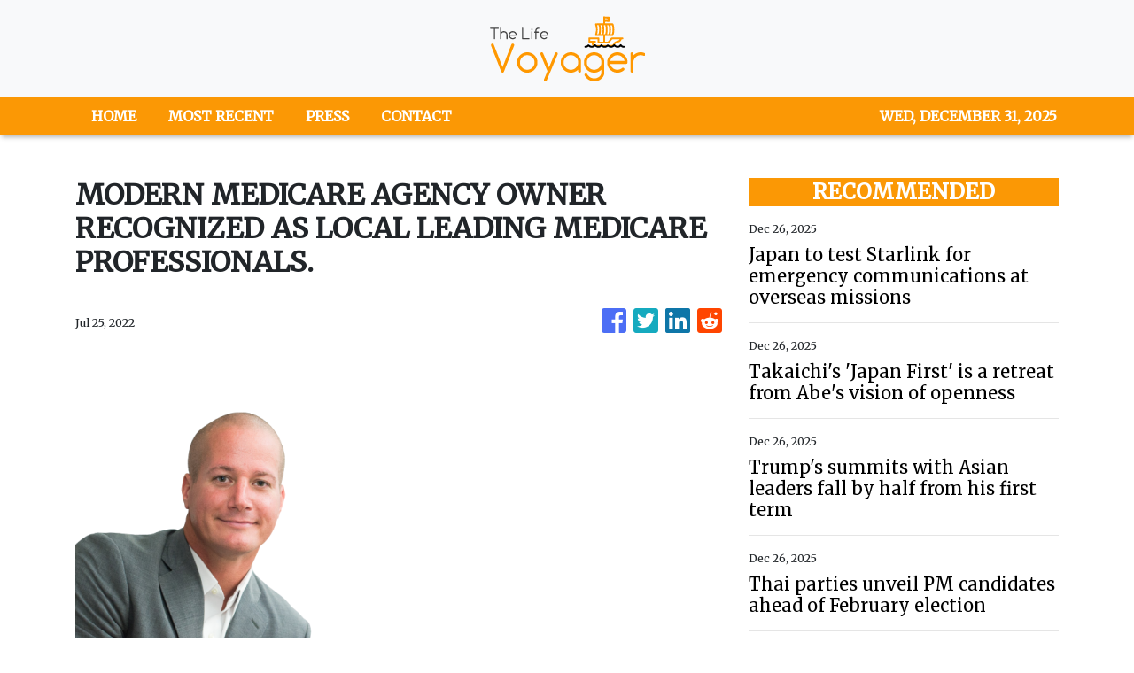

--- FILE ---
content_type: text/html; charset=utf-8
request_url: https://us-central1-vertical-news-network.cloudfunctions.net/get/fetch-include-rss
body_size: 31802
content:
[
  {
    "id": 109113277,
    "title": "Japan to test Starlink for emergency communications at overseas missions",
    "summary": "",
    "slug": "japan-to-test-starlink-for-emergency-communications-at-overseas-missions",
    "link": "https://asia.nikkei.com/business/technology/japan-to-test-starlink-for-emergency-communications-at-overseas-missions",
    "date_published": "2025-12-26T06:01:57.000Z",
    "images": "",
    "categories": "1558",
    "img_id": "0",
    "caption": "",
    "country": "Asia",
    "source_type": "rss",
    "source": "Nikkei Asian"
  },
  {
    "id": 109113276,
    "title": "Takaichi's 'Japan First' is a retreat from Abe's vision of openness",
    "summary": "",
    "slug": "takaichis-japan-first-is-a-retreat-from-abes-vision-of-openness",
    "link": "https://asia.nikkei.com/opinion/takaichi-s-japan-first-is-a-retreat-from-abe-s-vision-of-openness",
    "date_published": "2025-12-26T06:01:57.000Z",
    "images": "",
    "categories": "1558",
    "img_id": "0",
    "caption": "",
    "country": "Asia",
    "source_type": "rss",
    "source": "Nikkei Asian"
  },
  {
    "id": 109103267,
    "title": "Trump's summits with Asian leaders fall by half from his first term",
    "summary": "",
    "slug": "trumps-summits-with-asian-leaders-fall-by-half-from-his-first-term",
    "link": "https://asia.nikkei.com/politics/international-relations/trump-s-summits-with-asian-leaders-fall-by-half-from-his-first-term",
    "date_published": "2025-12-26T06:01:57.000Z",
    "images": "",
    "categories": "1558",
    "img_id": "0",
    "caption": "",
    "country": "Asia",
    "source_type": "rss",
    "source": "Nikkei Asian"
  },
  {
    "id": 109381163,
    "title": "Thai parties unveil PM candidates ahead of February election",
    "summary": "",
    "slug": "thai-parties-unveil-pm-candidates-ahead-of-february-election",
    "link": "https://asia.nikkei.com/politics/thai-election/thai-parties-unveil-pm-candidates-ahead-of-february-election",
    "date_published": "2025-12-26T06:01:56.000Z",
    "images": "",
    "categories": "1558",
    "img_id": "0",
    "caption": "",
    "country": "Asia",
    "source_type": "rss",
    "source": "Nikkei Asian"
  },
  {
    "id": 109381162,
    "title": "Lower rates and stock market boom to help drive private assets in 2026",
    "summary": "",
    "slug": "lower-rates-and-stock-market-boom-to-help-drive-private-assets-in-2026",
    "link": "https://asia.nikkei.com/business/markets/lower-rates-and-stock-market-boom-to-help-drive-private-assets-in-2026",
    "date_published": "2025-12-26T06:01:56.000Z",
    "images": "",
    "categories": "1558",
    "img_id": "0",
    "caption": "",
    "country": "Asia",
    "source_type": "rss",
    "source": "Nikkei Asian"
  },
  {
    "id": 109381161,
    "title": "Takaichi and Lee election: Top stories on Japan, South Korea of 2025",
    "summary": "",
    "slug": "takaichi-and-lee-election-top-stories-on-japan-south-korea-of-2025",
    "link": "https://asia.nikkei.com/spotlight/most-read-in-2025/takaichi-and-lee-election-top-stories-on-japan-south-korea-of-2025",
    "date_published": "2025-12-26T06:01:56.000Z",
    "images": "",
    "categories": "1558",
    "img_id": "0",
    "caption": "",
    "country": "Asia",
    "source_type": "rss",
    "source": "Nikkei Asian"
  },
  {
    "id": 109381160,
    "title": "India's AI data centers feared to worsen host community water stress",
    "summary": "",
    "slug": "indias-ai-data-centers-feared-to-worsen-host-community-water-stress",
    "link": "https://asia.nikkei.com/business/technology/artificial-intelligence/india-s-ai-data-centers-feared-to-worsen-host-community-water-stress",
    "date_published": "2025-12-26T06:01:56.000Z",
    "images": "",
    "categories": "1558",
    "img_id": "0",
    "caption": "",
    "country": "Asia",
    "source_type": "rss",
    "source": "Nikkei Asian"
  },
  {
    "id": 109381159,
    "title": "Pakistan leverages India conflict to ink record $4bn arms sale to Libya",
    "summary": "",
    "slug": "pakistan-leverages-india-conflict-to-ink-record-4bn-arms-sale-to-libya",
    "link": "https://asia.nikkei.com/business/aerospace-defense-industries/pakistan-leverages-india-conflict-to-ink-record-4bn-arms-sale-to-libya",
    "date_published": "2025-12-26T06:01:56.000Z",
    "images": "",
    "categories": "1558",
    "img_id": "0",
    "caption": "",
    "country": "Asia",
    "source_type": "rss",
    "source": "Nikkei Asian"
  },
  {
    "id": 109377034,
    "title": "Toyota art show highlights its desire to transcend carmaking",
    "summary": "",
    "slug": "toyota-art-show-highlights-its-desire-to-transcend-carmaking",
    "link": "https://asia.nikkei.com/business/automobiles/toyota-art-show-highlights-its-desire-to-transcend-carmaking",
    "date_published": "2025-12-26T06:01:56.000Z",
    "images": "",
    "categories": "1558",
    "img_id": "0",
    "caption": "",
    "country": "Asia",
    "source_type": "rss",
    "source": "Nikkei Asian"
  },
  {
    "id": 109377033,
    "title": "China fixes yuan at strongest rate against dollar in over a year",
    "summary": "",
    "slug": "china-fixes-yuan-at-strongest-rate-against-dollar-in-over-a-year",
    "link": "https://asia.nikkei.com/business/markets/currencies/china-fixes-yuan-at-strongest-rate-against-dollar-in-over-a-year",
    "date_published": "2025-12-26T06:01:56.000Z",
    "images": "",
    "categories": "1558",
    "img_id": "0",
    "caption": "",
    "country": "Asia",
    "source_type": "rss",
    "source": "Nikkei Asian"
  },
  {
    "id": 109365951,
    "title": "Index providers anticipate AI and private market potential: S&P DJI",
    "summary": "",
    "slug": "index-providers-anticipate-ai-and-private-market-potential-sp-dji",
    "link": "https://asia.nikkei.com/business/markets/index-providers-anticipate-ai-and-private-market-potential-s-p-dji",
    "date_published": "2025-12-26T06:01:56.000Z",
    "images": "",
    "categories": "1558",
    "img_id": "0",
    "caption": "",
    "country": "Asia",
    "source_type": "rss",
    "source": "Nikkei Asian"
  },
  {
    "id": 109365950,
    "title": "Hyatt eyes China joint ventures to revive growth amid slowdown",
    "summary": "",
    "slug": "hyatt-eyes-china-joint-ventures-to-revive-growth-amid-slowdown",
    "link": "https://asia.nikkei.com/business/travel-leisure/hyatt-eyes-china-joint-ventures-to-revive-growth-amid-slowdown",
    "date_published": "2025-12-26T06:01:56.000Z",
    "images": "",
    "categories": "1558",
    "img_id": "0",
    "caption": "",
    "country": "Asia",
    "source_type": "rss",
    "source": "Nikkei Asian"
  },
  {
    "id": 109365949,
    "title": "Vietnam's tech transfers haven't risen despite export surge: report",
    "summary": "",
    "slug": "vietnams-tech-transfers-havent-risen-despite-export-surge-report",
    "link": "https://asia.nikkei.com/business/technology/vietnam-s-tech-transfers-haven-t-risen-despite-export-surge-report",
    "date_published": "2025-12-26T06:01:56.000Z",
    "images": "",
    "categories": "1558",
    "img_id": "0",
    "caption": "",
    "country": "Asia",
    "source_type": "rss",
    "source": "Nikkei Asian"
  },
  {
    "id": 109344912,
    "title": "Fujitsu joins next-gen AI memory project led by SoftBank",
    "summary": "",
    "slug": "fujitsu-joins-nextgen-ai-memory-project-led-by-softbank",
    "link": "https://asia.nikkei.com/business/tech/semiconductors/fujitsu-joins-next-gen-ai-memory-project-led-by-softbank",
    "date_published": "2025-12-26T06:01:56.000Z",
    "images": "",
    "categories": "1558",
    "img_id": "0",
    "caption": "",
    "country": "Asia",
    "source_type": "rss",
    "source": "Nikkei Asian"
  },
  {
    "id": 109344911,
    "title": "The Philippines seeks maritime security through 2026 ASEAN chairmanship",
    "summary": "",
    "slug": "the-philippines-seeks-maritime-security-through-2026-asean-chairmanship",
    "link": "https://asia.nikkei.com/opinion/the-philippines-seeks-maritime-security-through-2026-asean-chairmanship",
    "date_published": "2025-12-26T06:01:56.000Z",
    "images": "",
    "categories": "1558",
    "img_id": "0",
    "caption": "",
    "country": "Asia",
    "source_type": "rss",
    "source": "Nikkei Asian"
  },
  {
    "id": 109344910,
    "title": "Monster Hunter maker to expand R&D, targeting sales of 100m units",
    "summary": "",
    "slug": "monster-hunter-maker-to-expand-rd-targeting-sales-of-100m-units",
    "link": "https://asia.nikkei.com/editor-s-picks/interview/monster-hunter-maker-to-expand-r-d-targeting-sales-of-100m-units",
    "date_published": "2025-12-26T06:01:56.000Z",
    "images": "",
    "categories": "1558",
    "img_id": "0",
    "caption": "",
    "country": "Asia",
    "source_type": "rss",
    "source": "Nikkei Asian"
  },
  {
    "id": 109344909,
    "title": "Prabowo makes Indonesia's disaster response a test of strength",
    "summary": "",
    "slug": "prabowo-makes-indonesias-disaster-response-a-test-of-strength",
    "link": "https://asia.nikkei.com/spotlight/policy-asia/prabowo-makes-indonesia-s-disaster-response-a-test-of-strength",
    "date_published": "2025-12-26T06:01:56.000Z",
    "images": "",
    "categories": "1558",
    "img_id": "0",
    "caption": "",
    "country": "Asia",
    "source_type": "rss",
    "source": "Nikkei Asian"
  },
  {
    "id": 109344908,
    "title": "Japan's private-sector imports of rice surge 104-fold on high demand",
    "summary": "",
    "slug": "japans-privatesector-imports-of-rice-surge-104fold-on-high-demand",
    "link": "https://asia.nikkei.com/economy/trade/japan-s-private-sector-imports-of-rice-surge-104-fold-on-high-demand",
    "date_published": "2025-12-26T06:01:56.000Z",
    "images": "",
    "categories": "1558",
    "img_id": "0",
    "caption": "",
    "country": "Asia",
    "source_type": "rss",
    "source": "Nikkei Asian"
  },
  {
    "id": 109333303,
    "title": "Japan's SBI in talks with regional banks to take bigger stakes",
    "summary": "",
    "slug": "japans-sbi-in-talks-with-regional-banks-to-take-bigger-stakes",
    "link": "https://asia.nikkei.com/business/business-deals/japan-s-sbi-in-talks-with-regional-banks-to-take-bigger-stakes",
    "date_published": "2025-12-26T06:01:56.000Z",
    "images": "",
    "categories": "1558",
    "img_id": "0",
    "caption": "",
    "country": "Asia",
    "source_type": "rss",
    "source": "Nikkei Asian"
  },
  {
    "id": 109321988,
    "title": "US arms shipment backlog to Taiwan tops $20bn",
    "summary": "",
    "slug": "us-arms-shipment-backlog-to-taiwan-tops-20bn",
    "link": "https://asia.nikkei.com/politics/international-relations/taiwan-tensions/us-arms-shipment-backlog-to-taiwan-tops-20bn",
    "date_published": "2025-12-26T06:01:56.000Z",
    "images": "",
    "categories": "1558",
    "img_id": "0",
    "caption": "",
    "country": "Asia",
    "source_type": "rss",
    "source": "Nikkei Asian"
  },
  {
    "id": 109321987,
    "title": "Need a ring bearer? Chinese humanoid robots will step in for $2,200 rental",
    "summary": "",
    "slug": "need-a-ring-bearer-chinese-humanoid-robots-will-step-in-for-2200-rental",
    "link": "https://asia.nikkei.com/business/china-tech/need-a-ring-bearer-chinese-humanoid-robots-will-step-in-for-2-200-rental",
    "date_published": "2025-12-26T06:01:56.000Z",
    "images": "",
    "categories": "1558",
    "img_id": "0",
    "caption": "",
    "country": "Asia",
    "source_type": "rss",
    "source": "Nikkei Asian"
  },
  {
    "id": 109276826,
    "title": "Toyota sales dropped 2.2% in November, their 1st decline in 11 months",
    "summary": "",
    "slug": "toyota-sales-dropped-22-in-november-their-1st-decline-in-11-months",
    "link": "https://asia.nikkei.com/business/automobiles/toyota-sales-dropped-2.2-in-november-their-1st-decline-in-11-months",
    "date_published": "2025-12-26T06:01:56.000Z",
    "images": "",
    "categories": "1558",
    "img_id": "0",
    "caption": "",
    "country": "Asia",
    "source_type": "rss",
    "source": "Nikkei Asian"
  },
  {
    "id": 109276825,
    "title": "Odaiba's Immersive Fort Tokyo theme park to close in February",
    "summary": "",
    "slug": "odaibas-immersive-fort-tokyo-theme-park-to-close-in-february",
    "link": "https://asia.nikkei.com/business/media-entertainment/odaiba-s-immersive-fort-tokyo-theme-park-to-close-in-february",
    "date_published": "2025-12-26T06:01:56.000Z",
    "images": "",
    "categories": "1558",
    "img_id": "0",
    "caption": "",
    "country": "Asia",
    "source_type": "rss",
    "source": "Nikkei Asian"
  },
  {
    "id": 109267844,
    "title": "China's growth to further slow to 4.5% in 2026: Nikkei survey",
    "summary": "",
    "slug": "chinas-growth-to-further-slow-to-45-in-2026-nikkei-survey",
    "link": "https://asia.nikkei.com/economy/china-s-growth-to-further-slow-to-4.5-in-2026-nikkei-survey",
    "date_published": "2025-12-26T06:01:56.000Z",
    "images": "",
    "categories": "1558",
    "img_id": "0",
    "caption": "",
    "country": "Asia",
    "source_type": "rss",
    "source": "Nikkei Asian"
  },
  {
    "id": 109267843,
    "title": "Weak Chinese yuan blunts Europe's trade defenses",
    "summary": "",
    "slug": "weak-chinese-yuan-blunts-europes-trade-defenses",
    "link": "https://asia.nikkei.com/economy/trade-war/weak-chinese-yuan-blunts-europe-s-trade-defenses",
    "date_published": "2025-12-26T06:01:56.000Z",
    "images": "",
    "categories": "1558",
    "img_id": "0",
    "caption": "",
    "country": "Asia",
    "source_type": "rss",
    "source": "Nikkei Asian"
  },
  {
    "id": 109267842,
    "title": "Supply chain shocks and AI excitement: Top tech stories of 2025",
    "summary": "",
    "slug": "supply-chain-shocks-and-ai-excitement-top-tech-stories-of-2025",
    "link": "https://asia.nikkei.com/spotlight/most-read-in-2025/supply-chain-shocks-and-ai-excitement-top-tech-stories-of-2025",
    "date_published": "2025-12-26T06:01:56.000Z",
    "images": "",
    "categories": "1558",
    "img_id": "0",
    "caption": "",
    "country": "Asia",
    "source_type": "rss",
    "source": "Nikkei Asian"
  },
  {
    "id": 109267841,
    "title": "Chinese state miner to buy Ecuadorean copper project in $1.2bn deal",
    "summary": "",
    "slug": "chinese-state-miner-to-buy-ecuadorean-copper-project-in-12bn-deal",
    "link": "https://asia.nikkei.com/business/markets/commodities/chinese-state-miner-to-buy-ecuadorean-copper-project-in-1.2bn-deal",
    "date_published": "2025-12-26T06:01:56.000Z",
    "images": "",
    "categories": "1558",
    "img_id": "0",
    "caption": "",
    "country": "Asia",
    "source_type": "rss",
    "source": "Nikkei Asian"
  },
  {
    "id": 109257649,
    "title": "New Mumbai airport starts operations as Adani places $11bn aviation bet",
    "summary": "",
    "slug": "new-mumbai-airport-starts-operations-as-adani-places-11bn-aviation-bet",
    "link": "https://asia.nikkei.com/business/transportation/new-mumbai-airport-starts-operations-as-adani-places-11bn-aviation-bet",
    "date_published": "2025-12-26T06:01:56.000Z",
    "images": "",
    "categories": "1558",
    "img_id": "0",
    "caption": "",
    "country": "Asia",
    "source_type": "rss",
    "source": "Nikkei Asian"
  },
  {
    "id": 109247947,
    "title": "Subaru softens Trump tariff blow, sticks with 1.2m sales target",
    "summary": "",
    "slug": "subaru-softens-trump-tariff-blow-sticks-with-12m-sales-target",
    "link": "https://asia.nikkei.com/business/automobiles/subaru-softens-trump-tariff-blow-sticks-with-1.2m-sales-target",
    "date_published": "2025-12-26T06:01:56.000Z",
    "images": "",
    "categories": "1558",
    "img_id": "0",
    "caption": "",
    "country": "Asia",
    "source_type": "rss",
    "source": "Nikkei Asian"
  },
  {
    "id": 109247946,
    "title": "Behind India's strong US export data, experts see some weakness",
    "summary": "",
    "slug": "behind-indias-strong-us-export-data-experts-see-some-weakness",
    "link": "https://asia.nikkei.com/economy/trade-war/trump-tariffs/behind-india-s-strong-us-export-data-experts-see-some-weakness",
    "date_published": "2025-12-26T06:01:56.000Z",
    "images": "",
    "categories": "1558",
    "img_id": "0",
    "caption": "",
    "country": "Asia",
    "source_type": "rss",
    "source": "Nikkei Asian"
  },
  {
    "id": 109247945,
    "title": "Japan's biggest data center can be model for rapid buildout, says developer",
    "summary": "",
    "slug": "japans-biggest-data-center-can-be-model-for-rapid-buildout-says-developer",
    "link": "https://asia.nikkei.com/business/markets/property/japan-s-biggest-data-center-can-be-model-for-rapid-buildout-says-developer",
    "date_published": "2025-12-26T06:01:56.000Z",
    "images": "",
    "categories": "1558",
    "img_id": "0",
    "caption": "",
    "country": "Asia",
    "source_type": "rss",
    "source": "Nikkei Asian"
  },
  {
    "id": 109236167,
    "title": "LS Eco Energy bets $19m on Vietnam rare earths to counter China",
    "summary": "",
    "slug": "ls-eco-energy-bets-19m-on-vietnam-rare-earths-to-counter-china",
    "link": "https://asia.nikkei.com/business/markets/commodities/ls-eco-energy-bets-19m-on-vietnam-rare-earths-to-counter-china",
    "date_published": "2025-12-26T06:01:56.000Z",
    "images": "",
    "categories": "1558",
    "img_id": "0",
    "caption": "",
    "country": "Asia",
    "source_type": "rss",
    "source": "Nikkei Asian"
  },
  {
    "id": 109225423,
    "title": "Japan to urge companies to spread cybersecurity costs as attacks mount",
    "summary": "",
    "slug": "japan-to-urge-companies-to-spread-cybersecurity-costs-as-attacks-mount",
    "link": "https://asia.nikkei.com/spotlight/cybersecurity/japan-to-urge-companies-to-spread-cybersecurity-costs-as-attacks-mount",
    "date_published": "2025-12-26T06:01:56.000Z",
    "images": "",
    "categories": "1558",
    "img_id": "0",
    "caption": "",
    "country": "Asia",
    "source_type": "rss",
    "source": "Nikkei Asian"
  },
  {
    "id": 109213795,
    "title": "Mizuho unit to debut Japan's first active government bond ETFs",
    "summary": "",
    "slug": "mizuho-unit-to-debut-japans-first-active-government-bond-etfs",
    "link": "https://asia.nikkei.com/business/finance/mizuho-unit-to-debut-japan-s-first-active-government-bond-etfs",
    "date_published": "2025-12-26T06:01:56.000Z",
    "images": "",
    "categories": "1558",
    "img_id": "0",
    "caption": "",
    "country": "Asia",
    "source_type": "rss",
    "source": "Nikkei Asian"
  },
  {
    "id": 109203387,
    "title": "Itochu to support sales of anime overlooked abroad with Taiwan deal",
    "summary": "",
    "slug": "itochu-to-support-sales-of-anime-overlooked-abroad-with-taiwan-deal",
    "link": "https://asia.nikkei.com/business/media-entertainment/itochu-to-support-sales-of-anime-overlooked-abroad-with-taiwan-deal",
    "date_published": "2025-12-26T06:01:56.000Z",
    "images": "",
    "categories": "1558",
    "img_id": "0",
    "caption": "",
    "country": "Asia",
    "source_type": "rss",
    "source": "Nikkei Asian"
  },
  {
    "id": 109203386,
    "title": "Analysis: China's panda diplomacy was not pioneered by the Communist Party",
    "summary": "",
    "slug": "analysis-chinas-panda-diplomacy-was-not-pioneered-by-the-communist-party",
    "link": "https://asia.nikkei.com/editor-s-picks/china-up-close/analysis-china-s-panda-diplomacy-was-not-pioneered-by-the-communist-party",
    "date_published": "2025-12-26T06:01:56.000Z",
    "images": "",
    "categories": "1558",
    "img_id": "0",
    "caption": "",
    "country": "Asia",
    "source_type": "rss",
    "source": "Nikkei Asian"
  },
  {
    "id": 109194166,
    "title": "Huawei boosts ratio of Chinese parts in new smartphones to 60%",
    "summary": "",
    "slug": "huawei-boosts-ratio-of-chinese-parts-in-new-smartphones-to-60",
    "link": "https://asia.nikkei.com/business/china-tech/huawei-boosts-ratio-of-chinese-parts-in-new-smartphones-to-60",
    "date_published": "2025-12-26T06:01:56.000Z",
    "images": "",
    "categories": "1558",
    "img_id": "0",
    "caption": "",
    "country": "Asia",
    "source_type": "rss",
    "source": "Nikkei Asian"
  },
  {
    "id": 109194165,
    "title": "Japan's fiscal 2026 draft budget assumes 3% bond interest rate",
    "summary": "",
    "slug": "japans-fiscal-2026-draft-budget-assumes-3-bond-interest-rate",
    "link": "https://asia.nikkei.com/politics/japan-s-fiscal-2026-draft-budget-assumes-3-bond-interest-rate",
    "date_published": "2025-12-26T06:01:56.000Z",
    "images": "",
    "categories": "1558",
    "img_id": "0",
    "caption": "",
    "country": "Asia",
    "source_type": "rss",
    "source": "Nikkei Asian"
  },
  {
    "id": 109183049,
    "title": "Japan's Fujitsu and Nvidia develop multi-agent AI platform",
    "summary": "",
    "slug": "japans-fujitsu-and-nvidia-develop-multiagent-ai-platform",
    "link": "https://asia.nikkei.com/business/technology/artificial-intelligence/japan-s-fujitsu-and-nvidia-develop-multi-agent-ai-platform",
    "date_published": "2025-12-26T06:01:56.000Z",
    "images": "",
    "categories": "1558",
    "img_id": "0",
    "caption": "",
    "country": "Asia",
    "source_type": "rss",
    "source": "Nikkei Asian"
  },
  {
    "id": 109172183,
    "title": "Indonesian, Vietnamese footwear makers feel the heat of US tariffs",
    "summary": "",
    "slug": "indonesian-vietnamese-footwear-makers-feel-the-heat-of-us-tariffs",
    "link": "https://asia.nikkei.com/economy/trade-war/trump-tariffs/indonesian-vietnamese-footwear-makers-feel-the-heat-of-us-tariffs",
    "date_published": "2025-12-26T06:01:56.000Z",
    "images": "",
    "categories": "1558",
    "img_id": "0",
    "caption": "",
    "country": "Asia",
    "source_type": "rss",
    "source": "Nikkei Asian"
  },
  {
    "id": 109146201,
    "title": "China sees quantum tech as key to future warfare: Pentagon",
    "summary": "",
    "slug": "china-sees-quantum-tech-as-key-to-future-warfare-pentagon",
    "link": "https://asia.nikkei.com/spotlight/trump-administration/china-sees-quantum-tech-as-key-to-future-warfare-pentagon",
    "date_published": "2025-12-26T06:01:56.000Z",
    "images": "",
    "categories": "1558",
    "img_id": "0",
    "caption": "",
    "country": "Asia",
    "source_type": "rss",
    "source": "Nikkei Asian"
  },
  {
    "id": 109146200,
    "title": "South Korea vows to prop up the won as currency slides",
    "summary": "",
    "slug": "south-korea-vows-to-prop-up-the-won-as-currency-slides",
    "link": "https://asia.nikkei.com/business/markets/south-korea-vows-to-prop-up-the-won-as-currency-slides",
    "date_published": "2025-12-26T06:01:56.000Z",
    "images": "",
    "categories": "1558",
    "img_id": "0",
    "caption": "",
    "country": "Asia",
    "source_type": "rss",
    "source": "Nikkei Asian"
  },
  {
    "id": 109146199,
    "title": "Indian stocks to get lift from Modi stimulus: Kotak Mahindra AM",
    "summary": "",
    "slug": "indian-stocks-to-get-lift-from-modi-stimulus-kotak-mahindra-am",
    "link": "https://asia.nikkei.com/business/markets/indian-stocks-to-get-lift-from-modi-stimulus-kotak-mahindra-am",
    "date_published": "2025-12-26T06:01:56.000Z",
    "images": "",
    "categories": "1558",
    "img_id": "0",
    "caption": "",
    "country": "Asia",
    "source_type": "rss",
    "source": "Nikkei Asian"
  },
  {
    "id": 109146198,
    "title": "Japanese brewer Sapporo to sell property business to group led by KKR",
    "summary": "",
    "slug": "japanese-brewer-sapporo-to-sell-property-business-to-group-led-by-kkr",
    "link": "https://asia.nikkei.com/business/markets/property/japanese-brewer-sapporo-to-sell-property-business-to-group-led-by-kkr",
    "date_published": "2025-12-26T06:01:56.000Z",
    "images": "",
    "categories": "1558",
    "img_id": "0",
    "caption": "",
    "country": "Asia",
    "source_type": "rss",
    "source": "Nikkei Asian"
  },
  {
    "id": 109146196,
    "title": "China's Chery to open its largest ASEAN auto factory in Vietnam in mid-2026",
    "summary": "",
    "slug": "chinas-chery-to-open-its-largest-asean-auto-factory-in-vietnam-in-mid2026",
    "link": "https://asia.nikkei.com/business/automobiles/china-s-chery-to-open-its-largest-asean-auto-factory-in-vietnam-in-mid-2026",
    "date_published": "2025-12-26T06:01:56.000Z",
    "images": "",
    "categories": "1558",
    "img_id": "0",
    "caption": "",
    "country": "Asia",
    "source_type": "rss",
    "source": "Nikkei Asian"
  },
  {
    "id": 109133459,
    "title": "Myanmar's incomplete general election: 5 things to know",
    "summary": "",
    "slug": "myanmars-incomplete-general-election-5-things-to-know",
    "link": "https://asia.nikkei.com/spotlight/myanmar-crisis/myanmar-s-incomplete-general-election-5-things-to-know",
    "date_published": "2025-12-26T06:01:56.000Z",
    "images": "",
    "categories": "1558",
    "img_id": "0",
    "caption": "",
    "country": "Asia",
    "source_type": "rss",
    "source": "Nikkei Asian"
  },
  {
    "id": 109133458,
    "title": "IMF remittance mandate for Pakistan sparks shadow banking fears",
    "summary": "",
    "slug": "imf-remittance-mandate-for-pakistan-sparks-shadow-banking-fears",
    "link": "https://asia.nikkei.com/business/finance/imf-remittance-mandate-for-pakistan-sparks-shadow-banking-fears",
    "date_published": "2025-12-26T06:01:56.000Z",
    "images": "",
    "categories": "1558",
    "img_id": "0",
    "caption": "",
    "country": "Asia",
    "source_type": "rss",
    "source": "Nikkei Asian"
  },
  {
    "id": 109122421,
    "title": "Gold, silver and copper prices surge to record highs on dollar worries",
    "summary": "",
    "slug": "gold-silver-and-copper-prices-surge-to-record-highs-on-dollar-worries",
    "link": "https://asia.nikkei.com/business/markets/commodities/gold-silver-and-copper-prices-surge-to-record-highs-on-dollar-worries",
    "date_published": "2025-12-26T06:01:56.000Z",
    "images": "",
    "categories": "1558",
    "img_id": "0",
    "caption": "",
    "country": "Asia",
    "source_type": "rss",
    "source": "Nikkei Asian"
  },
  {
    "id": 109113275,
    "title": "Daughter of SoftBank's Son to support Japanese unicorn Spiber",
    "summary": "",
    "slug": "daughter-of-softbanks-son-to-support-japanese-unicorn-spiber",
    "link": "https://asia.nikkei.com/business/biotechnology/daughter-of-softbank-s-son-to-support-japanese-unicorn-spiber",
    "date_published": "2025-12-26T06:01:56.000Z",
    "images": "",
    "categories": "1558",
    "img_id": "0",
    "caption": "",
    "country": "Asia",
    "source_type": "rss",
    "source": "Nikkei Asian"
  },
  {
    "id": 109113274,
    "title": "Chinese suppliers set to gain from global AI boom despite trade tensions",
    "summary": "",
    "slug": "chinese-suppliers-set-to-gain-from-global-ai-boom-despite-trade-tensions",
    "link": "https://asia.nikkei.com/business/technology/tech-asia/chinese-suppliers-set-to-gain-from-global-ai-boom-despite-trade-tensions",
    "date_published": "2025-12-26T06:01:56.000Z",
    "images": "",
    "categories": "1558",
    "img_id": "0",
    "caption": "",
    "country": "Asia",
    "source_type": "rss",
    "source": "Nikkei Asian"
  },
  {
    "id": 109383081,
    "title": "Myanmar will hold its first general election in 5 years as criticism of the military rule mounts",
    "summary": "**media[68294]**\nBANGKOK (AP) — Myanmar will hold the first phase of a general election on Sunday, its first vote in five years and an exercise that critics say will neither restore the country\\'s fragile democracy undone by a 2021 army takeover, nor end a devastating civil war triggered by the nation’s harsh military rule.\nThe military has framed the polls as a return to multi-party democracy, likely seeking to add a facade of legitimacy to its rule, which began after the army four years ago ousted the elected government of Aung San Suu Kyi.\nThe takeover triggered widespread popular opposition that has grown into a civil war. The fighting has complicated holding the polls in many contested areas.\nVoting will be held in different parts of the country in three phases, with the second on Jan. 11 and the third on Jan. 25.\nHuman rights and opposition groups say the vote will be neither free nor fair and that power is likely to remain in the hands of military leader Senior Gen. Min Aung Hlaing.\nCritics doubt a real transition to civilian rule\nRichard Horsey, a Myanmar analyst for the International Crisis Group, noted that the vote is being run by the same military that was behind the 2021 coup.\n“These elections are not credible at all,” he told The Associated Press. “They do not include any of the political parties that did well in the last election or the election before.”\nHorsey says the military’s strategy is for its favored Union Solidarity and Development Party to win in a landslide, shifting Myanmar from direct military rule to a government with a “civilian veneer” that perpetuates army control.\nThat would allow the military to claim that holding the election showed progress towards inclusiveness in the spirit of a peace proposal by the 11-member Association of Southeast Asian Nations, that calls for “constructive dialogue among all parties concerned\" so they can \"seek a peaceful solution in the interests of the people.”\nIt would also provide an excuse for neighbors like China, India and Thailand to continue their support, which they contend promotes stability in Myanmar.\nWestern nations have maintained sanctions against Myanmar\\'s ruling generals because of their anti-democratic actions and brutal war on their opponents.\nThe army seized power on Feb. 1, 2021, claiming the 2020 election — won in a landslide by Suu Kyi’s National League for Democracy — was illegitimate because of alleged large-scale voter registration irregularities. Independent observers, however, found no major problems.\nOn Sunday, ballots will be cast in 102 of the country’s 330 townships. Further rounds will follow on Jan. 11 and Jan. 25, leaving 65 townships where there would be no voting because of the ongoing conflict with ethnic guerrilla groups and resistance forces.\nThough 57 parties have fielded candidates, most are posting candidates only in their own home states or regions. Six parties are competing nationwide and have a chance of winning enough seats to wield political power, but the rules make it likely the pro-military USDP will emerge in position to lead a new government.\nIn total, nearly 5,000 candidates are competing for more than 1,100 seats in the two chambers of the national legislature and in state and regional legislatures, though the actual number of seats that will be filled will be less where constituencies are not voting.\nThe Union Election Commission has yet to release the total number of eligible voters, but in 2020, there were more than 37 million.\nAung San Suu Kyi and her party are not participating\nMyanmar’s 80-year-old former leader and her party are not taking part in the election. Suu Kyi is currently serving a 27-year prison term on charges widely seen as bogus and politically motivated. Her National League party was dissolved after refusing to officially register under the new military rules.\nOther parties are also boycotting the vote or have declined to run under conditions they say are unfair. Opposition groups have also called for a boycott by voters.\nAmael Vier, an analyst for the Asian Network for Free Elections, noted recently that Myanmar’s political parties that won 90% of the seats in 2020 no longer exist today.\nAn Election Protection Law with harsh penalties enacted this year put even more restrictions on political activity, effectively barring all public criticism of the polls. More than 200 people have been charged for leafleting or online activity over the past few months.\nAll this likely sets the stage for the military-backed Union Solidarity and Development Party to dominate the polls — and for 69-year-old Min Aung Hlaing to take over as president.\nRepression and violence continue\nThe human cost of Myanmar\\'s conflict has been high. According to the independent Assistance Association for Political Prisoners, more than 22,000 people are currently detained for political offenses and over 7,600 civilians have been killed by security forces since the army seized power.\nThere are more than 3.6 million internally displaced people, most driven from their homes by warfare, marking a major humanitarian crisis.\n“Myanmar is witnessing intensified violence, repression, and intimidation ahead of military-controlled elections,” the U.N. Human Rights Office said. It added that civilians are being threatened by both military authorities and armed opposition groups regarding participation.\nAmnesty International researcher Joe Freeman said that many fear the election will only entrench the power of those responsible for years of unlawful killings.\nHorsey, of the International Crisis Group, believes that after the polls, Myanmar is likely to see increased conflict as opponents attempt to prove the military still lacks popular legitimacy.",
    "slug": "myanmar-will-hold-its-first-general-election-in-5-years-as-criticism-of-the-military-rule-mounts",
    "link": "https://mb.com.ph/article/10899245/world/myanmar-will-hold-its-first-general-election-in-5-years-as-criticism-of-the-military-rule-mounts",
    "date_published": "2025-12-26T06:01:00.000Z",
    "images": "https://mb.com.ph/manilabulletin/uploads/images/2025/12/26/68294.webp",
    "categories": "1558",
    "img_id": "0",
    "caption": "",
    "country": "Philippines",
    "source_type": "rss",
    "source": "Manila Bulletin"
  },
  {
    "id": 109383082,
    "title": "Fireworks factory in Dagupan illegal – police",
    "summary": "DAGUPAN CITY – Police said an illegal fireworks manufacturing and storage facility exploded in Barangay Bacayao Norte here on Christmas Day.\nDagupan police chief Police Col. Orly Pagaduan said debris from a makeshift fireworks factory were discovered in the house.\nTwo individuals were killed and four were injured in the explosion.\nInitial report from the Police Regional Office-1 said the explosion occurred at 7:49 p.m. in a residential area.\nThe Bureau of Fire Protection, police, CDRRMO, firemen, and Dagupan Electric Corp. responded to the incident.\nThe victims were taken to the hospital where two of them were declared dead.\nMayor Belen Fernandez and Vice Mayor Bryan Kua were on-site monitoring the incident.\nFernandez described the incident as a heartbreaking Christmas Day tragedy.\n“Dito sa Dagupan, walang registered na maker ng paputok, distributor lang at reseller,” Pagaduan said in a radio interview.\n(There is now registered fireworks manufacturer, only distributor and reseller)\nHe added that the manufacturer is not registered with the Regional Civil Security Unit of the Police Regional Office 1. \nAuthorities are conducting follow-up investigation.",
    "slug": "fireworks-factory-in-dagupan-illegal-police",
    "link": "https://mb.com.ph/article/10899244/philippines/luzon/fireworks-factory-in-dagupan-illegal-police",
    "date_published": "2025-12-26T05:58:00.000Z",
    "images": "https://mb.com.ph/manilabulletin/uploads/images/2025/12/26/68293.webp",
    "categories": "1558",
    "img_id": "0",
    "caption": "",
    "country": "Philippines",
    "source_type": "rss",
    "source": "Manila Bulletin"
  },
  {
    "id": 109381158,
    "title": "Finger-lickin’ good KFC on the Christmas menu for millions in Japan",
    "summary": "Christmas season in Japan often means a KFC feast for millions of Japanese families celebrating the holiday.\nColonel Sanders’ restaurant has been part of the Christmas tradition since the 1970s in Japan, where the holiday is mainly a secular festival for consumerism.",
    "slug": "fingerlickin-good-kfc-on-the-christmas-menu-for-millions-in-japan",
    "link": "https://www.scmp.com/news/asia/east-asia/article/3337779/finger-lickin-good-kfc-christmas-menu-millions-japan?utm_source=rss_feed",
    "date_published": "2025-12-26T05:54:23.000Z",
    "images": "https://cdn.i-scmp.com/sites/default/files/styles/1280x720/public/d8/images/canvas/2025/12/26/501ad2a0-2d06-407f-a090-d8d6e801d347_7ffb230a.jpg",
    "categories": "1558",
    "img_id": "0",
    "caption": "",
    "country": "Asia",
    "source_type": "rss",
    "source": "South China Morning Post"
  },
  {
    "id": 109346012,
    "title": "‘Bullied’ security guard kills 2 coworkers in QC",
    "summary": "MANILA, Philippines — A security guard at a car dealer shop shot dead two of his coworkers as they were sleeping, saying he was tired of being bullied by the victims. Charren Aporado Caboverde, 24, was arrested on Dec. 25, a day after he killed Renato Santiago Mallo, 41; and Mark John Baguinio, 28, who",
    "slug": "bullied-security-guard-kills-2-coworkers-in-qc",
    "link": "https://newsinfo.inquirer.net/2159292/bullied-security-guard-kills-2-coworkers-in-qc",
    "date_published": "2025-12-26T05:48:00.000Z",
    "images": "https://newsinfo.inquirer.net/files/2025/12/Security-Guards-hot-dead-by-Charren-Aporado-Caboverde-1.png",
    "categories": "1558",
    "img_id": "0",
    "caption": "",
    "country": "Philippines",
    "source_type": "rss",
    "source": "Inquirer.net"
  },
  {
    "id": 109346013,
    "title": "Pangilinan says higher funds for digital farming to deter corruption",
    "summary": "MANILA, Philippines — The increased funding for digital agriculture in the 2026 Department of Agriculture (DA) budget will help prevent corruption similar to recent infrastructure scandals, including the controversial flood control projects, according to Sen. Francis Pangilinan. “No stealing happens when the public is watching. Digital makes it difficult to hide the truth, effectively protecting",
    "slug": "pangilinan-says-higher-funds-for-digital-farming-to-deter-corruption",
    "link": "https://newsinfo.inquirer.net/2159291/pangilinan-says-higher-funds-for-digital-farming-to-deter-corruption",
    "date_published": "2025-12-26T05:44:00.000Z",
    "images": "https://newsinfo.inquirer.net/files/2025/12/News1151966.jpg",
    "categories": "1558",
    "img_id": "0",
    "caption": "",
    "country": "Philippines",
    "source_type": "rss",
    "source": "Inquirer.net"
  },
  {
    "id": 109383077,
    "title": "Judge grants injunction blocking US from detaining British anti-disinformation activist",
    "summary": "A judge halts the detainment of anti-disinformation advocate Imran Ahmed amid a controversial visa ban by the Trump administration",
    "slug": "judge-grantsinjunctionblocking-us-from-detaining-britishantidisinformation-activist",
    "link": "https://www.rappler.com/world/us-canada/us-judge-injunction-blocks-detainment-imran-ahmed-disinformation-activist/",
    "date_published": "2025-12-26T05:42:23.000Z",
    "images": "https://www.rappler.com/tachyon/2025/12/2025-12-04T181453Z_850754324_RC2IA9AI41OW_RTRMADP_3_USA-SEABROOK-scaled.jpg",
    "categories": "1558",
    "img_id": "0",
    "caption": "",
    "country": "Philippines",
    "source_type": "rss",
    "source": "Rappler"
  },
  {
    "id": 109346014,
    "title": "DOH: Be sensitive, as holidays not a happy time for everyone",
    "summary": "MANILA, Philippines — The Department of Health (DOH) has issued a public reminder to exercise sensitivity and consideration over the holidays, as not everyone celebrates the season in the same way. “While many are celebrating, there are some who are quietly facing sadness, mourning, or other heavy emotions. A reminder from DOH: be sensitive and",
    "slug": "doh-be-sensitive-as-holidaysnot-a-happy-time-for-everyone",
    "link": "https://newsinfo.inquirer.net/2159294/doh-be-sensitive-as-holidays-not-a-happy-time-for-everyone",
    "date_published": "2025-12-26T05:42:00.000Z",
    "images": "https://newsinfo.inquirer.net/files/2025/10/IMG_8520.jpg",
    "categories": "1558",
    "img_id": "0",
    "caption": "",
    "country": "Philippines",
    "source_type": "rss",
    "source": "Inquirer.net"
  },
  {
    "id": 109346016,
    "title": "Gov’t raises price cap for low-cost housing to attract more developers",
    "summary": "MANILA, Philippines — The government has again increased the price ceiling for housing projects to encourage more developers to build affordable homes for low-income Filipino families. The increased price ceilings are set in the Joint Memorandum Circular (JMC) No. 2025-001 issued by the Department of Human Settlements and Urban Development (DHSUD) and the Department of",
    "slug": "govt-raises-price-cap-for-lowcost-housing-to-attract-more-developers",
    "link": "https://newsinfo.inquirer.net/2159300/govt-raises-price-cap-for-low-cost-housing-to-attract-more-developers",
    "date_published": "2025-12-26T05:40:00.000Z",
    "images": "https://newsinfo.inquirer.net/files/2022/09/DHSUD-09292022.png",
    "categories": "1558",
    "img_id": "0",
    "caption": "",
    "country": "Philippines",
    "source_type": "rss",
    "source": "Inquirer.net"
  },
  {
    "id": 109346015,
    "title": "DPWH lists affected areas in Edsa rehab",
    "summary": "MANILA, Philippines — The Department of Public Works and Highways (DPWH) has advised motorists to keep track of areas affected by the rehabilitation of Edsa, which started at 11 p.m. on Christmas Eve. From Dec. 24 until Jan. 5 next year, work on Metro Manila’s busiest thoroughfare will be conducted around the clock. But starting",
    "slug": "dpwh-lists-affectedareas-in-edsa-rehab",
    "link": "https://newsinfo.inquirer.net/2159298/dpwh-lists-affected-areas-in-edsa-rehab",
    "date_published": "2025-12-26T05:40:00.000Z",
    "images": "https://newsinfo.inquirer.net/files/2025/12/News1151873-e1766724635730.jpg",
    "categories": "1558",
    "img_id": "0",
    "caption": "",
    "country": "Philippines",
    "source_type": "rss",
    "source": "Inquirer.net"
  },
  {
    "id": 109383083,
    "title": "Get PLDT Home’s biggest holi-deals treats this Christmas!",
    "summary": "As families spend more time at home this Christmas, whether hosting reunions, enjoying movie nights, gaming with loved ones, and staying connected with long-distance relatives, PLDT Home makes celebrations even more meaningful with its exclusive Holiday Treats.\n**media[68292]**\nPLDT Home’s offerings surely elevate everyday moments at home. From cozy movie nights and game-filled school breaks to smart home upgrades perfect for hosting, PLDT Home brings together entertainment perks and holiday-ready upgrades for enjoying time together.\nFor just P1,799 per month, customers who subscribe to PLDT Home Fiber Unli All can enjoy a holiday-packed bundle of treats, including a free speed boost of up to 500 Mbps, free installation, a one-year iGV Game Pass, and Cignal TV, giving families more ways to enjoy the season together.\nWhether it’s movie marathons after Noche Buena, kids gaming during the school break, or virtual holiday catch-ups with relatives and friends, PLDT Home adds extra Christmas cheer to shared moments with these exclusive Holiday deals.\nThis season is also the perfect time to refresh and upgrade your space. With Next Upgrade smart home gadgets, PLDT Home customers can enjoy discounts of up to P14,995 off on a wide range of devices, including smart TVs, home appliances, wearables, and smart home sensors. These upgrades help create a more festive home, ideal for hosting guests or enjoying a relaxed holiday break with family.\nAnd as an extra gift from PLDT Home, new applications get a free P1,000 Lazada voucher and 1,000 PLDT Home Rewards crystals too!\nEnjoy PLDT Home’s Holiday Treats until Dec. 31, 2025. For more information, visit www.pldthome.com.",
    "slug": "get-pldt-homes-biggest-holideals-treats-this-christmas",
    "link": "https://mb.com.ph/article/10899241/lifestyle/luminaries-and-life/get-pldt-homes-biggest-holi-deals-treats-this-christmas",
    "date_published": "2025-12-26T05:35:00.000Z",
    "images": "https://mb.com.ph/manilabulletin/uploads/images/2025/12/26/68292.webp",
    "categories": "1558",
    "img_id": "0",
    "caption": "",
    "country": "Philippines",
    "source_type": "rss",
    "source": "Manila Bulletin"
  },
  {
    "id": 109383078,
    "title": "BPI reminds customers how to spot scams this holiday season",
    "summary": "Here are the tactics fraudsters commonly use and how we can stay a step ahead",
    "slug": "bpi-reminds-customers-how-to-spot-scams-this-holiday-season",
    "link": "https://www.rappler.com/brandrap/bpi-security-scam-reminders-christmas/",
    "date_published": "2025-12-26T05:34:51.000Z",
    "images": "https://www.rappler.com/tachyon/2025/12/BPI-carousel.jpg",
    "categories": "1558",
    "img_id": "0",
    "caption": "",
    "country": "Philippines",
    "source_type": "rss",
    "source": "Rappler"
  },
  {
    "id": 109346017,
    "title": "Berberabe on OSG’s challenges and balancing acts",
    "summary": "MANILA, Philippines — When Darlene Berberabe was appointed solicitor general in May, her first order of business was to meet about 300 lawyers across the 10 divisions of her new agency and ask them directly about the challenges they faced. What the former University of the Philippines (UP) law school dean learned was really nothing",
    "slug": "berberabe-on-osgs-challenges-and-balancing-acts",
    "link": "https://newsinfo.inquirer.net/2159286/berberabe-on-osgs-challenges-and-balancing-acts",
    "date_published": "2025-12-26T05:32:00.000Z",
    "images": "https://newsinfo.inquirer.net/files/2025/05/berberabe2.jpg",
    "categories": "1558",
    "img_id": "0",
    "caption": "",
    "country": "Philippines",
    "source_type": "rss",
    "source": "Inquirer.net"
  },
  {
    "id": 109346018,
    "title": "Where’s the ‘big fish’? Critics recall Marcos vow",
    "summary": "MANILA, Philippines — Several lawmakers on Thursday criticized President Ferdinand Marcos Jr. for not fulfilling his promise to jail even a single “big fish” in the multibillion-peso flood control scandal before Christmas, saying that he just engaged in propaganda. In a statement released on Christmas Day, the Makabayan bloc, composed of ACT Teachers Rep. Antonio",
    "slug": "wheres-the-big-fishcritics-recall-marcos-vow",
    "link": "https://newsinfo.inquirer.net/2159297/wheres-the-big-fish-critics-recall-marcos-vow",
    "date_published": "2025-12-26T05:30:00.000Z",
    "images": "https://newsinfo.inquirer.net/files/2025/12/News1151978.jpg",
    "categories": "1558",
    "img_id": "0",
    "caption": "",
    "country": "Philippines",
    "source_type": "rss",
    "source": "Inquirer.net"
  },
  {
    "id": 109383079,
    "title": "Jollibee Group strengthens sustainability standing with improved international rating",
    "summary": "The group earned a higher MSCI ESG Rating of BBB",
    "slug": "jollibee-group-strengthens-sustainability-standing-with-improved-international-rating",
    "link": "https://www.rappler.com/brandrap/jollibee-improved-msci-sustainability-rating/",
    "date_published": "2025-12-26T05:24:30.000Z",
    "images": "https://www.rappler.com/tachyon/2025/12/CAROUSEL-JOLLIBEE-3.jpg",
    "categories": "1558",
    "img_id": "0",
    "caption": "",
    "country": "Philippines",
    "source_type": "rss",
    "source": "Rappler"
  },
  {
    "id": 109383084,
    "title": "Honoring the quiet heroes of homes",
    "summary": "Reports show that in the Philippines and around the world, millions of Filipinos work as domestic helpers, more commonly known as kasambahays. Behind their everyday duties lies quiet sacrifice—many leave their own families behind so they can help keep other households running smoothly, providing care, stability, and support that often go unnoticed.\n**media[68287]**\nTo honor these everyday heroes, the Palawan Group of Companies, together with JCI Senate Philippines, once again paid tribute to outstanding household workers through the Kasambahay, Kasambuhay Awards (KK Awards). Now in its 10th year, the program recognizes the dedication and commitment of Filipino kasambahays whose service helps strengthen homes, families, and communities across the country.\nA special night for kasambahays\nOn Dec. 8, 2025, at the Valle Verde Country Club, the milestone celebration brought together kasambahays, their employers, and loved ones in an evening centered on gratitude and recognition. A total of 20 kasambahays from the 2024 and 2025 award cycles were honored for their years of dedicated service. Each of them received ₱100,000 in cash and access to a Technical Education and Skills Development Authority (TESDA) scholarship, which they may use for themselves or extend to their families to support further education, livelihood, and personal growth.\n**media[68288]**\nThe 2024 honorees were Beth Papa, Randy Ballena Tapel, Ellen Rose Mabanta, Lyrie Jean Embang, Rowena Duque Brimon, Luzviminda Camitan, Baby Marecres Brazal, Lourdes Varquez, Mari Rose Batacao, and Wencesa Flores. Meanwhile, the 2025 awardees included Adelaida Caquilagan Cabagua, Maria R. Rubia, Rosalinda Resco, Ma. Victoria F. Enero, Arceli Buling, Kent Lemuel Holoyohoy Pahimutang, Jean Gapol Macarayo, Judith Caras, Ma. Lyn Alipo-on, and Crystal Gale Pallugna.\nIn his welcome remarks, Palawan Group president and CEO Karlo M. Castro underscored the vital role kasambahays play in Filipino homes, describing them as “the quiet heroes” whose work brings stability, safety, and peace of mind to families every day. He emphasized that their presence allows employers to be fully present at work, knowing that their homes and loved ones are in capable hands.\n“To our awardees and finalists: Thank you very much for your commitment, your sacrifices, and the love you pour into the families you care for. From waking up early to make sure everyone has breakfast, to ensuring they sleep soundly—knowing that the next day, clean clothes and meals will be ready and waiting—you are the true pillars of these homes,” Karlo said in Filipino. “To the families and employers who nominated them, thank you for recognizing the value of the people who bring stability, safety, and order into your households.”\nWith a legacy spanning four decades, the Palawan Group has long recognized kasambahays as an important part of the communities it serves. Many are among the company’s most loyal customers, regularly availing of services such as pawning, remittances, and mobile load to support their families. This commitment has expanded through PalawanPay, one of the country’s fastest-growing e-wallet apps, which offers accessible and secure financial tools designed to meet everyday needs.\nSpecial trophy\nJCI Senate Philippines National executive vice president Mylene M. Dayrit likewise highlighted the significance of the awards, describing kasambahays as everyday leaders whose tireless dedication uplifts families and strengthens communities. She emphasized that while their work is often unseen, it forms the foundation of Filipino homes and society.\n**media[68289]**\n“We gather not merely to hand out awards, but to present a symbol of our deepest and most profound appreciation,” she said. “The Kasambahay Kasambuhay Pilipinas Awards has always been about recognizing the unsung heroes of the Filipino home.”\nA highlight of the ceremony was the presentation of the Aruga Trophy, introduced in 2024 as a new symbol of recognition. Mylene explained that aruga goes beyond simple care, representing nurturing, protection, and service done with heart. The trophy features a figure holding a heart close to its chest, symbolizing the genuine love and concern kasambahays bring into the households they serve. Its base, inspired by the humble walis or broom, reflects the values of sipag, tiyaga, and sikap—the hardworking spirit that helps families stand strong every day.\nAwards for OFWs\nFor the first time, the KK Awards also extended recognition to overseas Filipino workers (OFW) serving as household helpers abroad. They were honored for the same resilience and dedication shown by local kasambahays, often while working far from their own families. The nomination process was made more accessible through PalawanPay, allowing employers, families, and friends to submit entries anytime and anywhere.\n**media[68290]**\nPalawan Group deputy chairman and co-founder Angelita M. Castro further emphasized the uniquely Filipino brand of care embodied by kasambahays. She noted how they often treat the families they serve as their own, reflecting a level of compassion and commitment that goes beyond duty.\n“At Palawan Group, our corporate social responsibility philosophy is simple: We uplift communities by uplifting individuals,” she said. “We truly believe that kasambahays, who help build stronger families and more resilient communities, deserve to be honored and given this kind of opportunity to be honored and given a chance to upskill.”\nThrough sustained recognition and meaningful support, JCI Senate Philippines and the Palawan Group continue to honor the invaluable service of kasambahays, strengthening families, empowering individuals, and fostering a culture of gratitude that resonates across Filipino homes nationwide.",
    "slug": "honoring-the-quiet-heroes-of-homes",
    "link": "https://mb.com.ph/article/10899240/lifestyle/luminaries-and-life/honoring-the-quiet-heroes-of-homes",
    "date_published": "2025-12-26T05:22:00.000Z",
    "images": "https://mb.com.ph/manilabulletin/uploads/images/2025/12/26/68287.webp",
    "categories": "1558",
    "img_id": "0",
    "caption": "",
    "country": "Philippines",
    "source_type": "rss",
    "source": "Manila Bulletin"
  },
  {
    "id": 109384645,
    "title": "Jessica Sanchez marks first Christmas as a mom: 'Our hearts are overflowing'",
    "summary": "Jessica Sanchez celebrated an extra meaningful Christmas as it was her first one as a mom.",
    "slug": "jessica-sanchez-marks-first-christmas-as-a-mom-our-hearts-are-overflowing",
    "link": "https://www.gmanetwork.com/news/lifestyle/familyandrelationships/970826/jessica-sanchez-marks-first-istmas-as-a-mom-our-hearts-are-overflowing/story/",
    "date_published": "2025-12-26T05:14:37.000Z",
    "images": " <img width=\"auto\" height=\"150\" src=\"https://images.gmanews.tv/webpics/2025/12/jessica_2025_12_26_13_07_31.jpg\"/> ",
    "categories": "2828,199,782,3240,3249,3252,3254,3258,3259,3286,3296,3297,3299",
    "img_id": "0",
    "caption": "",
    "country": "Philippines",
    "source_type": "rss",
    "source": "GMA Network"
  },
  {
    "id": 109383071,
    "title": "PNP: Firecracker-related injuries now 47 ",
    "summary": "A total of 47 cases of firecracker and pyrotechnic-related injuries have been monitored across the country, the Philippine National Police (PNP) said Friday.",
    "slug": "pnp-firecrackerrelated-injuries-now-47-",
    "link": "https://www.gmanetwork.com/news/topstories/nation/970827/pnp-firecracker-related-injuries-now-47/story/",
    "date_published": "2025-12-26T05:13:43.000Z",
    "images": " <img width=\"auto\" height=\"150\" src=\"https://images.gmanews.tv/webpics/2025/12/Screenshot_2025-12-17_at_8_2025_12_17_20_21_48.png\"/> ",
    "categories": "1558",
    "img_id": "0",
    "caption": "",
    "country": "Philippines",
    "source_type": "rss",
    "source": "GMA Network"
  },
  {
    "id": 109346019,
    "title": "Fireworks, firecracker prices soar in Bulacan",
    "summary": "BOCAUE, BULACAN, Philippines—The prices of fireworks and firecrackers have surged, in some cases doubled, as manufacturers and dealers grapple with dwindling supplies less than a week before the traditional New Year celebrations. Buyers from as far as Batangas province, Baguio City, and the Ilocos region flocked to stalls in this acknowledged “fireworks capital” on Christmas",
    "slug": "fireworks-firecracker-prices-soar-in-bulacan",
    "link": "https://newsinfo.inquirer.net/2159273/fireworks-crackers-prices-soar-in-bulacan",
    "date_published": "2025-12-26T05:06:00.000Z",
    "images": "https://newsinfo.inquirer.net/files/2025/12/Regions1151897.jpg",
    "categories": "1558",
    "img_id": "0",
    "caption": "",
    "country": "Philippines",
    "source_type": "rss",
    "source": "Inquirer.net"
  },
  {
    "id": 109346020,
    "title": "DA: Rice import ban good for Northern Mindanao farmers",
    "summary": "CAGAYAN DE ORO CITY, Philippines—The Department of Agriculture (DA) has noted significant gains in the income of palay (unhusked rice) farmers in Northern Mindanao since the rice importation moratorium was imposed by President Ferdinand Marcos Jr. on Sept. 1. According to DA Regional Director Jose Apollo Pacamalaan, the farm-gate price of palay ranged from P17",
    "slug": "da-rice-import-ban-good-for-northern-mindanao-farmers",
    "link": "https://newsinfo.inquirer.net/2159270/da-rice-import-ban-good-for-n-mindanao-farmers",
    "date_published": "2025-12-26T05:04:00.000Z",
    "images": "https://newsinfo.inquirer.net/files/2023/11/DEPARTMENT-OF-AGRICULTURE.png",
    "categories": "1558",
    "img_id": "0",
    "caption": "",
    "country": "Philippines",
    "source_type": "rss",
    "source": "Inquirer.net"
  },
  {
    "id": 109346021,
    "title": "Bohol tourism code accents respect for environment, culture, communities",
    "summary": "TAGBILARAN CITY, BOHOL, Philippines—Bohol has officially adopted its first comprehensive tourism policy framework after the provincial board passed on third and final reading the Bohol Sustainable Tourism Development Code of 2025 on Tuesday. Authored by Board Member Jamie Aumentado Villamor, chair of the board’s committee on tourism, the landmark ordinance establishes a province-wide, sustainability-driven approach",
    "slug": "bohol-tourism-code-accents-respect-for-environment-culture-communities",
    "link": "https://newsinfo.inquirer.net/2159274/bohol-tourism-code-highlights-respect-for-environment-culture-communities",
    "date_published": "2025-12-26T05:02:00.000Z",
    "images": "https://newsinfo.inquirer.net/files/2025/12/Regions1151901.jpg",
    "categories": "1558",
    "img_id": "0",
    "caption": "",
    "country": "Philippines",
    "source_type": "rss",
    "source": "Inquirer.net"
  },
  {
    "id": 109380726,
    "title": "Myanmar’s Health Crisis Spills Over Borders",
    "summary": "Fighting has caused the spread of illnesses like malaria and cholera. In a worst-case scenario, the situation could threaten regional health security, experts say.",
    "slug": "myanmars-health-crisis-spills-over-borders",
    "link": "https://www.nytimes.com/2025/12/26/world/asia/myanmar-conflict-health-crisis.html",
    "date_published": "2025-12-26T05:01:12.000Z",
    "images": "https://static01.nyt.com/images/2025/12/24/multimedia/00int-myanmar-health-01-wgjq/00int-myanmar-health-01-wgjq-mediumSquareAt3X.jpg",
    "categories": "1558",
    "img_id": "0",
    "caption": "",
    "country": "Asia",
    "source_type": "rss",
    "source": "New York Times"
  },
  {
    "id": 109383072,
    "title": "Torre takes oath as MMDA general manager ",
    "summary": "Former Philippine National Police chief Nicholas Torre III took his oath Friday as general manager of the Metropolitan Manila Development Authority (MMDA).",
    "slug": "torre-takes-oath-as-mmda-general-manager-",
    "link": "https://www.gmanetwork.com/news/topstories/nation/970825/torre-takes-oath-as-mmda-general-manager/story/",
    "date_published": "2025-12-26T05:00:48.000Z",
    "images": " <img width=\"auto\" height=\"150\" src=\"https://images.gmanews.tv/webpics/2025/12/IMG_8254_2025_12_26_12_59_59.jpg\"/> ",
    "categories": "1558",
    "img_id": "0",
    "caption": "",
    "country": "Philippines",
    "source_type": "rss",
    "source": "GMA Network"
  },
  {
    "id": 109380727,
    "title": "From Pariah to Power: The Hindu Right’s 100-Year Quest to Reshape India",
    "summary": "The far right juggernaut known as the R.S.S. and its most prominent member, Prime Minister Narendra Modi, are remaking secular India as a Hindu-first society, pushing aside minorities.",
    "slug": "from-pariah-to-power-the-hindu-rights-100year-quest-to-reshape-india",
    "link": "https://www.nytimes.com/2025/12/26/world/asia/india-hindu-right-rss-modi.html",
    "date_published": "2025-12-26T05:00:21.000Z",
    "images": "https://static01.nyt.com/images/2025/11/05/multimedia/00int-india-rss-16-phqc-promo/00int-india-rss-16-phqc-mediumSquareAt3X.jpg",
    "categories": "1558",
    "img_id": "0",
    "caption": "",
    "country": "Asia",
    "source_type": "rss",
    "source": "New York Times"
  },
  {
    "id": 109380728,
    "title": "5 Key Moments in the Rise of India��s Hindu-First Powerhouse",
    "summary": "The Rashtriya Swayamsevak Sangh, known as the R.S.S., has survived bans and vilification to emerge as the force reshaping India’s secular republic into a Hindu nation.",
    "slug": "5-key-moments-in-the-rise-of-indias-hindufirst-powerhouse",
    "link": "https://www.nytimes.com/2025/12/26/world/asia/5-key-moments-in-the-rise-of-indias-hindu-first-powerhouse.html",
    "date_published": "2025-12-26T05:00:08.000Z",
    "images": "https://static01.nyt.com/images/2025/12/18/multimedia/00INDIA-RSS-MOMENTS-cblv/00INDIA-RSS-MOMENTS-cblv-mediumSquareAt3X.jpg",
    "categories": "1558",
    "img_id": "0",
    "caption": "",
    "country": "Asia",
    "source_type": "rss",
    "source": "New York Times"
  },
  {
    "id": 109384644,
    "title": "Year of the Snake 11th month predictions for all 12 Chinese zodiac signs. Is your luck in?",
    "summary": "What do the stars have in store for each of the 12 zodiac animal signs in the 11th lunar month?\nUse these predictions by fortune-teller Andrew Kwan as a guide to navigate challenges and maximise your opportunities in the coming weeks.\nRat (1936, 1948, 1960, 1972, 1984, 1996, 2008, 2020)\n\nThings will go steadily and according to plan for Rats this month.\nCareer-wise, it is better to be more prudent when making decisions at work, balanced with a humble attitude. Those engaged in creative fields...",
    "slug": "year-of-the-snake-11th-month-predictions-for-all-12-chinese-zodiac-signs-is-your-luck-in",
    "link": "https://www.scmp.com/lifestyle/chinese-culture/article/3337773/your-horoscopes-january-2026-month-earth-ox-work-money-and-health?utm_source=rss_feed",
    "date_published": "2025-12-26T04:56:08.000Z",
    "images": "https://cdn.i-scmp.com/sites/default/files/styles/1280x720/public/d8/images/canvas/2025/12/26/2c6c1e46-8df1-4bb6-91d7-e01fac9f3e8a_c427926b.jpg",
    "categories": "2828,199,782,3240,3249,3252,3254,3258,3259,3286,3296,3297,3299",
    "img_id": "0",
    "caption": "",
    "country": "Asia",
    "source_type": "rss",
    "source": "South China Morning Post"
  },
  {
    "id": 109383073,
    "title": "Lacson calls for inter-agency probe on accusations linking Cabinet execs to flood control mess",
    "summary": "Instead of \"prematurely\" dismissing the accusations, Senate President Pro Tempore Ping Lacson has called on Malacañang to conduct an inter-agency investigation into allegations linking top government officials to the flood control controversy.",
    "slug": "lacson-calls-for-interagency-probe-on-accusations-linking-cabinet-execs-to-flood-control-mess",
    "link": "https://www.gmanetwork.com/news/topstories/nation/970821/lacson-calls-for-inter-agency-probe-on-accusations-linking-cabinet-execs-to-flood-control-mess/story/",
    "date_published": "2025-12-26T04:49:15.000Z",
    "images": " <img width=\"auto\" height=\"150\" src=\"https://images.gmanews.tv/webpics/2025/12/lacson_2025_12_16_13_46_53.jpg\"/> ",
    "categories": "1558",
    "img_id": "0",
    "caption": "",
    "country": "Philippines",
    "source_type": "rss",
    "source": "GMA Network"
  },
  {
    "id": 109383074,
    "title": "SWS: Marcos net trust rating drops to -3%, Sara Duterte rises to 31%",
    "summary": "The net trust rating of President Ferdinand \"Bongbong\" Marcos Jr. slipped to -3% while that of Vice President Sara Duterte improved to 31% amid government investigations into alleged anomalous flood control projects, the latest Social Weather Stations (SWS) survey showed.",
    "slug": "sws-marcos-net-trust-rating-drops-to-3-sara-duterte-rises-to-31",
    "link": "https://www.gmanetwork.com/news/topstories/nation/970820/sws-marcos-net-trust-rating-drops-to-3-sara-duterte-rises-to-31/story/",
    "date_published": "2025-12-26T04:40:01.000Z",
    "images": " <img width=\"auto\" height=\"150\" src=\"https://images.gmanews.tv/webpics/2024/07/Bongbong_Marcos_Sara_Duterte_composite_2024_07_17_11_02_28.jpg\"/> ",
    "categories": "1558",
    "img_id": "0",
    "caption": "",
    "country": "Philippines",
    "source_type": "rss",
    "source": "GMA Network"
  },
  {
    "id": 109383085,
    "title": "Ex-PNP chief Torre takes oath as new MMDA general manager",
    "summary": "Former Philippine National Police (PNP) chief Gen. Nicolas Torre III formally assumed office as the new general manager of the Metropolitan Manila Development Authority (MMDA) after taking his oath in Malacañan on Friday morning, Dec. 26.\nTorre was sworn in by Executive Secretary Ralph Recto, marking his official entry into the MMDA leadership following his appointment by President Marcos.\nMalacañang earlier confirmed Torre’s appointment on Dec. 19, with Presidential Communications Office (PCO) Undersecretary Claire Castro saying the former police chief would replace outgoing MMDA General Manager Procopio Lipana.\nThe oath-taking capped months of speculation after Torre was relieved as PNP chief in August, with the Palace repeatedly signaling that a new government post would be offered to him.\n“Hindi pa po natin maisisiwalat ang detalye patungkol po dito pero confirmed po na may inaalok pong posisyon (We cannot reveal details yet, but it is confirmed that a position is being offered),” Castro said at the time.\n\nTorre was relieved as PNP chief in August, a move that Department of the Interior and Local Government (DILG) Secretary Jonvic Remulla described as “a difficult but necessary decision” made in the national interest.\nTorre oversaw several high-profile operations, including the arrests of Kingdom of Jesus Christ leader Apollo Quiboloy and former president Rodrigo Duterte.\nHe holds the distinction of being the first Philippine National Police Academy graduate to be appointed as PNP chief.\nHe entered the police service after graduating from the PNPA in 1993, ranking fourth out of 90 cadets.\n\nOver his career, Torre served as chief of police of Mabalacat, Pampanga, and Batangas City, provincial director of Samar, and chief information officer of Police Regional Office 4A (Calabarzon), among other posts.\nTorre also holds three master’s degrees—Public Administration from the Philippine Christian University, Business Administration from the International Academy of Management and Economics, and Educational Management from Samar College.\nAs MMDA general manager, Torre is expected to oversee traffic management, flood control, and urban services across Metro Manila, one of the most complex governance environments in the country.",
    "slug": "expnp-chief-torre-takes-oath-as-new-mmda-general-manager",
    "link": "https://mb.com.ph/article/10899233/philippines/national/ex-pnp-chief-torre-takes-oath-as-new-mmda-general-manager",
    "date_published": "2025-12-26T04:39:00.000Z",
    "images": "https://mb.com.ph/manilabulletin/uploads/images/2025/12/26/68291.webp",
    "categories": "1558",
    "img_id": "0",
    "caption": "",
    "country": "Philippines",
    "source_type": "rss",
    "source": "Manila Bulletin"
  },
  {
    "id": 109383080,
    "title": "Raymond Red on MMFF period drama ‘Manila’s Finest,’ going mainstream after 43 years",
    "summary": "Alternative cinema giant Raymond Red sheds light on the future of the moving image and why it took him 43 years to go mainstream with MMFF 2025 entry, ‘Manila’s Finest’",
    "slug": "raymond-red-on-mmff-period-drama-manilas-finest-going-mainstream-after-43-years",
    "link": "https://www.rappler.com/entertainment/movies/raymond-red-goes-mainstream-mmff-period-drama-manila-finest-2025/",
    "date_published": "2025-12-26T04:36:05.000Z",
    "images": "https://www.rappler.com/tachyon/2025/12/manila-finest-poster.jpg?resize=75%2C75&crop_strategy=attention",
    "categories": "1558",
    "img_id": "0",
    "caption": "",
    "country": "Philippines",
    "source_type": "rss",
    "source": "Rappler"
  },
  {
    "id": 109247499,
    "title": "Peng Peiyun, 95, Dies; Official Renounced China’s One-Child Policy",
    "summary": "She was given the “hardest job under heaven”: upholding birth limits enforced by often brutal local officials. She came to support softening the policy, then abolishing it.",
    "slug": "peng-peiyun-95-dies-official-renounced-chinas-onechild-policy",
    "link": "https://www.nytimes.com/2025/12/24/world/asia/peng-peiyun-dead.html",
    "date_published": "2025-12-26T04:24:28.000Z",
    "images": "https://static01.nyt.com/images/2025/12/27/obituaries/24peng_02-print1/24peng_02-mediumSquareAt3X.jpg",
    "categories": "1558",
    "img_id": "0",
    "caption": "",
    "country": "Asia",
    "source_type": "rss",
    "source": "New York Times"
  },
  {
    "id": 109383086,
    "title": "Fauré Le Page celebrates PH with limited-edition key holder",
    "summary": "There’s something quietly magical when one gets to witness the first light of dawn. The soft pinks and muted grays of the sky offer a promise of new beginnings, a fleeting moment suspended between dreams and reality.\nIt is this delicate balance of serenity and possibility that Fauré Le Page captures in its latest “Cloud 7” collection, where one gets to carry the beauty of daybreak through leather goods in steel gray and tender pink hues. Each design evokes the dreamlike state of floating on a cloud.\n**carousel[68274,68271,68273,68272]**\nWhile “Cloud 7” captures lightness and poetic elegance, the Double Battle bag highlights versatility. Designed for the modern individual who moves seamlessly between work, travel, and social engagements, its modular construction offers multiple carrying options that adapt to one’s needs.\nTwo braided handles and adjustable straps let one carry the bag in different ways—from a structured daytime accessory to a compact evening piece. With every fold and strap adjustment, Double Battle proves to be highly adaptable.\nJust like the other bags, the “Cloud 7” collection and the Double Battle bag carry the iconic scale pattern, an armor-inspired pattern that represents power and seduction. Once known as a gunsmith master for the royals dating back to 1717, Fauré Le Page has evolved to producing leather goods that are “Armed for Seduction.”\n**carousel[68277,68275,68276]**\nAdding to its “weapons of seduction” lineup is a limited-edition key holder. Drawing from the Philippine flag, it features gold-toned hardware with bold enamel colors of deep blue and red initials of F and P, flanked by a radiant yellow sun and three white stars. This small accessory lets you show off “Pinoy” pride wherever you go.\n**media[68270]**\nEvery Fauré Le Page piece, whether from the “Cloud 7” collection, the Double Battle bag, or the Philippine-edition key holder, aims to arm the wearer with elegant confidence—proof that strength and style can coexist.\nThe brand’s fall–winter 2025 collection is now available at Greenbelt 5, Makati City.",
    "slug": "faure-le-page-celebrates-ph-with-limitededition-key-holder",
    "link": "https://mb.com.ph/article/10899232/lifestyle/fashion-and-beauty/faure-le-page-celebrates-ph-with-limited-edition-key-holder",
    "date_published": "2025-12-26T04:21:00.000Z",
    "images": "https://mb.com.ph/manilabulletin/uploads/images/2025/12/26/68270.webp",
    "categories": "1558",
    "img_id": "0",
    "caption": "",
    "country": "Philippines",
    "source_type": "rss",
    "source": "Manila Bulletin"
  },
  {
    "id": 109383087,
    "title": "DOH logs 263 road crash injuries nationwide from Dec. 21–26",
    "summary": "**media[68268]**\nA total of 263 road crash injuries were recorded nationwide from Dec. 21 to 5 a.m. of Dec. 26, the Department of Health (DOH) disclosed.\nAccording to agency, the data were gathered from 10 sentinel hospitals nationwide tasked with monitoring road crash–related injuries.\nBased on the DOH’s data, 31 cases were caused by drunk driving, while 224 were caused by the improper use of safety gear and equipment such as seatbelts and helmets. \nThe DOH also noted that 193 of the 263 total road crash cases involved motorcycles.\nDOH Secretary Ted Herbosa urged the public to wear Department of Trade and Industry (DTI)-certified helmets when riding motorcycles and other two-wheeled vehicles to help prevent road crash incidents.\nHe also reminded motorists to avoid drunk driving and to strictly observe speed limits designated on various roads and avenues.\nHerbosa further advised drivers to ensure they get adequate rest, with at least seven to eight hours of sleep, before getting behind the wheel.",
    "slug": "doh-logs-263-road-crash-injuries-nationwide-from-dec-2126",
    "link": "https://mb.com.ph/article/10899242/philippines/national/doh-logs-263-road-crash-injuries-nationwide-from-dec-2126",
    "date_published": "2025-12-26T04:19:00.000Z",
    "images": "https://mb.com.ph/manilabulletin/uploads/images/2025/12/26/68268.webp",
    "categories": "1558",
    "img_id": "0",
    "caption": "",
    "country": "Philippines",
    "source_type": "rss",
    "source": "Manila Bulletin"
  },
  {
    "id": 109383088,
    "title": "Cebu BRT stumbles: Completion at risk, says World Bank",
    "summary": "Despite some recent inroads in the rollout of the Cebu Bus Rapid Transit (BRT) Project, the World Bank flagged a still “unsatisfactory” implementation of the long-delayed transport system in the Queen City of the South, which may not be finished as targeted next year.\nIn a Dec. 25 implementation status and results report, seen by Manila Bulletin, the World Bank said that, on top of the unsatisfactory overall implementation progress, the overall risk rating for the project also remained “high.”\n“Civil works package one is substantially completed, except for the Capitol Station, and a partial taking-over certificate has been issued. The bulk of the remaining infrastructure—specifically busways and stations for civil works packages two and three—cannot be completed within the remaining period for project implementation,” the World Bank said.\n“Further actions, including the acquisition of critical sites for terminals and resettlement, securing road right-of-way (ROW), and establishing the institutional framework and operations and maintenance (O&M) arrangements for the BRT, also cannot be completed,” it added.\nThe World Bank’s investment project financing (IPF) for Cebu BRT will close on Sept. 30, 2026.\nOut of the $116-million International Bank for Reconstruction and Development (IBRD) loan for this project—aimed at helping Cebu City, the country’s oldest, reduce pollution and traffic, create jobs, and make the metropolis a more attractive investment destination—only $40.62 million, or 35.02 percent, has been disbursed to date.\nThe $25-million financing from the World Bank’s Clean Technology Fund (CTF) also remains untouched.\nLast July, the World Bank recommended downscaling the project under the watch of the newly elected Cebu provincial and city officials.\nFor the World Bank, “considering the age of the project, it may be more appropriate to restructure the project to address the activities that can be completed within the closing date.”\nThis World Bank financing has already been restructured four times—twice each in 2021 and 2023—due to project delays.\nCebu BRT aims to improve the overall performance of the urban passenger transport system along the project corridor in Cebu City in terms of quality and level of service, safety, and environmental efficiency.\nManila Bulletin first reported in December last year—a decade after the World Bank approved its loan for Cebu BRT—that the Washington-based multilateral lender flagged sluggish implementation and warned that it may remain unfinished by the time the available financing ends.\nBack then, the World Bank suggested that the Department of Transportation (DOTr) again request an extension of the project loan green-lit in 2014.\nWhen this loan was approved over a decade ago, the World Bank targeted completion of the then-planned 23-kilometer (km) Cebu BRT by 2020, to carry 330,000 passengers daily.\nSimilar to trains, BRT systems operate on dedicated lanes, offering faster, safer, and more reliable transport for large numbers of passengers. But unlike traditional rail systems, BRTs use buses—making them a more affordable and simpler option to build, operate, and maintain.",
    "slug": "cebu-brt-stumbles-completion-at-risk-says-world-bank",
    "link": "https://mb.com.ph/article/10899231/business/the-economy/cebu-brt-stumbles-completion-at-risk-says-world-bank",
    "date_published": "2025-12-26T04:15:00.000Z",
    "images": "https://mb.com.ph/manilabulletin/uploads/images/2025/12/26/68278.webp",
    "categories": "1558",
    "img_id": "0",
    "caption": "",
    "country": "Philippines",
    "source_type": "rss",
    "source": "Manila Bulletin"
  },
  {
    "id": 109383089,
    "title": "Lacson: Too early to brand insertion claims as 'hearsay', calls for inter-agency probe",
    "summary": "Senate President Pro Tempore Panfilo \"Ping\" Lacson said on Friday, Dec. 26, that it\\'s too early for Malacañang to brand claims related to multibillion-peso budget insertions as \"hearsay\", as he called for a genuine inter-agency investigation into claims linking Cabinet officials to the issue.\n**media[68269]**\nHe warned that prematurely dismissing them risks fostering the perception of a \"cover-up\".\nLacson stated this after significant evidence had been unearthed, mainly from hearings of the Senate Blue Ribbon Committee, which he chairs. The alleged insertions are related to Department of Public Works and Highways (DPWH) infrastructure projects.\n\"Instead of pursuing an honest-to-goodness inter-agency investigation by using whatever probative value was unearthed mainly from the Senate Blue Ribbon Committee hearings, to prematurely dismiss the probable involvement of some members of the Cabinet as \\'hearsay\\' may be interpreted as a euphemism for \\'cover-up,\\'” Lacson said.\nHe was referring to Presidential Communications Office (PCO) Undersecretary Claire Castro\\'s dismissal of the allegations that some Cabinet secretaries were among proponents of infrastructure budget insertions in 2025 as \"hearsay\" that have \"no probative value\".\nCastro added that the Palace would only respond to documents authenticated by the DPWH.\nLacson noted that the evidence generated by the Blue Ribbon Committee hearings includes \"testimonies, supported by official documents in the budget books like lists of items that corroborate the testimonies of resource persons whose involvement in the plunder of public funds has been clearly established through their admission against interest and under oath at that\".\nAlso, he cited the possible discovery of the “web of accounts” that would lead to the movements of funds as initiated by the Anti-Money Laundering Council (AMLC).\nLacson said the government cannot afford to ignore and risk fueling public indignation over the extent of corruption in anomalous and \"ghost\" infrastructure projects.\n\"In the final analysis, we cannot blame the public, led by the Catholic Church, other religious sectors, and civil groups for their unrelenting display of anger and distrust in government,\" he said.",
    "slug": "lacson-too-early-to-brand-insertion-claims-as-hearsay-calls-for-interagency-probe",
    "link": "https://mb.com.ph/article/10899234/philippines/national/lacson-too-early-to-brand-insertion-claims-as-hearsay-calls-for-inter-agency-probe",
    "date_published": "2025-12-26T04:11:00.000Z",
    "images": "https://mb.com.ph/manilabulletin/uploads/images/2025/12/26/68269.webp",
    "categories": "1558",
    "img_id": "0",
    "caption": "",
    "country": "Philippines",
    "source_type": "rss",
    "source": "Manila Bulletin"
  },
  {
    "id": 109383090,
    "title": "TNT, ROS look to arrange fourth straight semis dance",
    "summary": "TNT and Rain or Shine hope to open a new chapter to their rivalry but first need to dispatch their respective quarterfinals foes in the PBA Season 50 Philippine Cup at the Smart Araneta Coliseum on Saturday, Dec. 27.\nBoth boasting twice-to-beat armors, the Elasto Painters and the Tropang 5G are only needing one win to book a fourth straight semis meeting.\nBut standing in their way are Meralco and Magnolia, which are looking to stay alive in the all-Filipino conference with a victory.\nRaising the curtain to the exciting twin bill is the match between the Elasto Painters and the Bolts at 5:15 p.m. and will be immediately followed by the clash between the Tropang 5G and the Hotshots in the second game at 7:30 p.m.\nRain or Shine, which finished third in the standings with an 8-3 record, will also get a huge boost especially on the frontcourt with Luis Villegas making his long-awaited comeback after a series of injuries.\n\"He makes up for the size we lost with the injury to Keith. He\\'s also a natural leader who commands respect from the team,” said Guiao.\nNo doubt, ROS is coming in as a favorite especially with Adrian Nocum, Gian Mamuyac, Leonard Santillan, Caelan Tiongson and Andrei Caracut all leading the charge along with the veteran presence of Stanley Pringle, Gabe Norwood and Beau Belga.\nBut the Bolts aren’t pushovers either, especially since the core of the championship team that won the title two seasons ago are still with the team. Chris Newsome, Chris Banchero and Cliff Hodge will be at the forefront of the attack for the Bolts.\nMeanwhile, the Tropang 5G are aiming to reassert their mastery over the Hotshots who they beat just a few days ago to seal the twice-to-beat advantage.\nTNT defeated Magnolia, 94-83, to also spoil the season debut of playing coach LA Tenorio.\nSurely raring to avenge that loss are the Hotshots who will be leaning on their young guns in Zav Lucero and Jerom Lastimosa along with veterans Mark Barroca and Ian Sangalang to pick up the slack in the absence of Paul Lee.\nBut the Tropang 5G have plenty of weapons in Rey Nambatac, Jordan Heading, RR Pogoy, Calvin Oftana, Kelly Williams and Poy Erram, who is fresh off a gold medal win in the Southeast Asian Games.",
    "slug": "tnt-ros-look-to-arrange-fourth-straight-semis-dance",
    "link": "https://mb.com.ph/article/10899243/sports/basketball/tnt-ros-look-to-arrange-fourth-straight-semis-dance",
    "date_published": "2025-12-26T04:05:00.000Z",
    "images": "https://mb.com.ph/manilabulletin/uploads/images/2025/12/26/68267.webp",
    "categories": "1558",
    "img_id": "0",
    "caption": "",
    "country": "Philippines",
    "source_type": "rss",
    "source": "Manila Bulletin"
  },
  {
    "id": 109146197,
    "title": "Thai parties unveil PM candidates ahead of February election",
    "summary": "",
    "slug": "thai-parties-unveil-pm-candidates-ahead-of-february-election",
    "link": "https://asia.nikkei.com/politics/turbulent-thailand/thai-parties-unveil-pm-candidates-ahead-of-february-election",
    "date_published": "2025-12-26T04:01:24.000Z",
    "images": "",
    "categories": "1558",
    "img_id": "0",
    "caption": "",
    "country": "Asia",
    "source_type": "rss",
    "source": "Nikkei Asian"
  },
  {
    "id": 109103269,
    "title": "Trump invites Kazakhstan, Uzbekistan leaders to Miami G20",
    "summary": "",
    "slug": "trump-invites-kazakhstan-uzbekistan-leaders-to-miami-g20",
    "link": "https://asia.nikkei.com/spotlight/trump-administration/trump-invites-kazakhstan-uzbekistan-leaders-to-miami-g20",
    "date_published": "2025-12-26T04:01:24.000Z",
    "images": "",
    "categories": "1558",
    "img_id": "0",
    "caption": "",
    "country": "Asia",
    "source_type": "rss",
    "source": "Nikkei Asian"
  },
  {
    "id": 109103268,
    "title": "Chinese military purges give air force officers room to advance",
    "summary": "",
    "slug": "chinese-military-purges-give-air-force-officers-room-to-advance",
    "link": "https://asia.nikkei.com/politics/defense/chinese-military-purges-give-air-force-officers-room-to-advance",
    "date_published": "2025-12-26T04:01:24.000Z",
    "images": "",
    "categories": "1558",
    "img_id": "0",
    "caption": "",
    "country": "Asia",
    "source_type": "rss",
    "source": "Nikkei Asian"
  },
  {
    "id": 109093016,
    "title": "Japan eyewear chain Jins sets its sights on Vietnam with 3 new stores",
    "summary": "",
    "slug": "japan-eyewear-chain-jins-sets-its-sights-on-vietnam-with-3-new-stores",
    "link": "https://asia.nikkei.com/business/retail/japan-eyewear-chain-jins-sets-its-sights-on-vietnam-with-3-new-stores",
    "date_published": "2025-12-26T04:01:24.000Z",
    "images": "",
    "categories": "1558",
    "img_id": "0",
    "caption": "",
    "country": "Asia",
    "source_type": "rss",
    "source": "Nikkei Asian"
  },
  {
    "id": 109093015,
    "title": "Japan's Mitsubishi Corp. to import critical metal gallium from Kazakhstan",
    "summary": "",
    "slug": "japans-mitsubishi-corp-to-import-critical-metal-gallium-from-kazakhstan",
    "link": "https://asia.nikkei.com/spotlight/supply-chain/japan-s-mitsubishi-corp.-to-import-critical-metal-gallium-from-kazakhstan",
    "date_published": "2025-12-26T04:01:24.000Z",
    "images": "",
    "categories": "1558",
    "img_id": "0",
    "caption": "",
    "country": "Asia",
    "source_type": "rss",
    "source": "Nikkei Asian"
  },
  {
    "id": 109377028,
    "title": "Japan’s record US$782 billion budget to boost military firepower, tame inflation",
    "summary": "The Japanese government on Friday approved a record budget for the coming financial year to pay for everything from bigger defence spending to ballooning social security costs as inflation persists.\nThe 122.3 trillion yen (US$782 billion) budget for the financial year from April 2026 will include some 9 trillion yen for defence spending, as Prime Minister Sanae Takaichi aims to accelerate Tokyo’s sweeping upgrade of its military in the face of worsening relations with China.\nThe defence ministry...",
    "slug": "japans-record-us782-billion-budget-to-boost-military-firepower-tame-inflation",
    "link": "https://www.scmp.com/news/asia/east-asia/article/3337764/japans-record-us782-billion-budget-boost-military-firepower-tame-inflation?utm_source=rss_feed",
    "date_published": "2025-12-26T04:00:14.000Z",
    "images": "https://cdn.i-scmp.com/sites/default/files/styles/1280x720/public/d8/images/canvas/2025/12/26/f09128a5-8bbd-4c9b-9bcc-07891959be90_9b3e80f6.jpg",
    "categories": "1558",
    "img_id": "0",
    "caption": "",
    "country": "Asia",
    "source_type": "rss",
    "source": "South China Morning Post"
  },
  {
    "id": 109378588,
    "title": "IMF prices in deeper BSP rate cuts as growth risks mount",
    "summary": "Citing risks that the economy may accelerate more slowly than expected and that inflation will remain subdued, the International Monetary Fund (IMF) has priced in a cumulative additional 50 basis points (bps) cut in the key interest rate by the first quarter of 2026.\nAccording to the Washington-based multilateral lender, the Bangko Sentral ng Pilipinas (BSP) is seen further easing after its eight consecutive rate cuts to 4.5 percent from the 6.5-percent peak in August last year.\nIf this forecast is realized, the terminal rate in 2026 will stand at four percent.\nThis dovish tone is supported by the IMF’s assessment, published last Dec. 15, that inflation remains favorable, while the local economy is seen treading an uncertain path, with a higher risk of performing weaker than expected.\nInflation clocked in at 1.5 percent in November, bringing the year-to-date average to 1.6 percent—both of which fall below the government’s two- to four-percent target band deemed manageable and conducive to output expansion.\nEconomic growth, meanwhile, slowed to four percent in the third quarter, bringing the year-to-date average to five percent—both falling short of the revised growth target range of 5.5 to 6.5 percent.\nThe IMF’s monetary policy projection also comes against the backdrop of inflation returning to the midpoint of the target band in 2026.\nThe IMF said its forecast for the BSP to maintain an accommodative stance is appropriate, given that inflation expectations remain anchored and an emerging negative output gap—the difference between potential and actual GDP growth—has widened this year.",
    "slug": "imf-prices-in-deeper-bsp-rate-cuts-as-growth-risks-mount",
    "link": "https://mb.com.ph/article/10899228/business/the-economy/imf-prices-in-deeper-bsp-rate-cuts-as-growth-risks-mount",
    "date_published": "2025-12-26T04:00:00.000Z",
    "images": "https://mb.com.ph/manilabulletin/uploads/images/2025/12/26/67977.webp",
    "categories": "1558",
    "img_id": "0",
    "caption": "",
    "country": "Philippines",
    "source_type": "rss",
    "source": "Manila Bulletin"
  },
  {
    "id": 109378582,
    "title": "DOH: 2 dead, over 260 hurt in motorcycle crashes amid Christmas 2025 rush",
    "summary": "At least two individuals died while over 260 people were injured in motorcycle mishaps amid the Christmas rush, the Department of Health (DOH) said Friday.",
    "slug": "doh-2-dead-over-260-hurt-in-motorcycle-crashes-amid-christmas-2025-rush",
    "link": "https://www.gmanetwork.com/news/topstories/nation/970817/doh-motorcycle-road-crashes-istmas-2025-rush/story/",
    "date_published": "2025-12-26T03:59:44.000Z",
    "images": " <img width=\"auto\" height=\"150\" src=\"https://images.gmanews.tv/webpics/2016/11/ZZZ_112216_2_2016_11_22_11_17_22.jpg\"/> ",
    "categories": "1558",
    "img_id": "0",
    "caption": "",
    "country": "Philippines",
    "source_type": "rss",
    "source": "GMA Network"
  },
  {
    "id": 109378589,
    "title": "Bilibid’s PDLs at maximum security camp allowed stay-in, conjugal visits on New Year’s Day celebration",
    "summary": "Persons deprived of liberty (NBP) at the Maximum-Security Camp (MaxSeCamp) of the New Bilibid Prison (NBP) in Muntinlupa City have been allowed to have conjugal or stay-in visits from their loved ones during New Year’s Day celebration, the Bureau of Corrections (BuCor) said.\nThe BuCor said the PDLs who are allowed to receive visitors are those from Quadrant 3 on Dec. 30; Quadrant 1 on Dec. 31; Quadrant 4 on Jan. 1, 2026; and Quadrant 2 on Jan. 2, 2026.\nIt said that visitors who will opt for a stay-in visit will be allowed to stay from 8 a.m. to 6 a.m. the following day and will be allowed to bring in up to five kilograms of food.\nConjugal visits will be allowed between 7 a.m. to 3 p.m. and can bring five kilos of food.\nRegular visits will be allowed at the visiting areas from 7 a.m. to 5 p.m. and can bring in eight kilos of food.\nThe BuCor said the schedule will be strictly implemented to ensure an orderly, safe, and efficient visitation process for everyone.\n“Visitors are advised to carefully review the visitation calendar to avoid any confusion or inconvenience,” it added.\nAt the same time, the BuCor said the visitors are enjoined to strictly observe the proper dress code and the quantity of allowable food.",
    "slug": "bilibids-pdls-at-maximum-security-camp-allowed-stayin-conjugal-visits-on-new-years-day-celebration",
    "link": "https://mb.com.ph/article/10899227/philippines/national/bilibids-pdls-at-maximum-security-camp-allowed-stay-in-conjugal-visits-on-new-years-day-celebration",
    "date_published": "2025-12-26T03:58:00.000Z",
    "images": "https://mb.com.ph/manilabulletin/uploads/images/2025/12/26/68266.webp",
    "categories": "1558",
    "img_id": "0",
    "caption": "",
    "country": "Philippines",
    "source_type": "rss",
    "source": "Manila Bulletin"
  },
  {
    "id": 109383091,
    "title": "ICI Chair Reyes downplays Fajardo's resignation, says it 'comes at a natural point'",
    "summary": "Independent Commission for Infrastructure (ICI) chairman, retired Supreme Court (SC) associate justice Andres Reyes Jr. has described Commissioner Rossana Fajardo\\'s resignation as having come \"at a natural point\", as it appeared that the body\\'s mandate in relation to the anomalous flood control projects is almost fulfilled.\nIssuing his clarification in light of Fajardo\\'s resignation on Friday, Dec. 26, Reyes--the last remaining commissioner following the earlier departure of Babes Singson--cited the list of achievements that ICI has had in the past three months.\nThese included the eight referral cases that it already filed before the Ombudsman, the freezing of about P20.3 billion worth of assets, and the filing of three cases that led to the arrest of 16 individuals.\n\"Commissioner Fajardo’s resignation comes at a natural point in the Commission’s work,\" Reyes said, noting that \"the ICI was created with a clear, time-bound mandate: to gather evidence, establish facts, and propose corrective measures.\"\n​Reyes also made several recommendations to reform the system and ensure that infrastructure irregularities do not happen again. These include:\n1. The automatic furnishing to the Bureau of Internal Revenue (BIR) of all Department of Public Works and Highways (DPWH) contracts and transactions exceeding P30 million to expose tax evasion, underdeclaration, and illicit enrichment by contractors;\n2. The opening of the national budget process to full public scrutiny, especially in bicameral conference committees, by mandating the disclosure of proponents, insertions, amendments, and minutes for all major infrastructure and flood-control items;\n3. A binding inter-agency coordination among the Department of Budget and Management (DBM), Commission on Audit (COA), DPWH, Department of Justice (DOJ), BUreau of Internal Revenue (BIR), Anti-Money Laundering Council (AMLC), and the Philippine National Police (PNP) to enable real-time sharing of records and the conduct of parallel criminal, administrative, and financial investigations;\n4. The establishment an inter-agency Technical Working Group (TWG)to relentlessly pursue restitution and recovery of public funds lost through anomalous flood-control and infrastructure projects;\n5. Recommending the immediate suspension of payments for projects under serious review until their physical existence, progress, and compliance are independently verified;\n6. The establishment of a centralized national registry and blacklisting system for contractors to permanently bar repeat offenders involved in ghost projects, fraud, and substandard works;\n7. The institutionalization of the Ombudsman of stricter conflict- of-interest screening, including mandatory cross-checking of Statements of Assets, Liabilities and Net Worth (SALN) with corporate and procurement records, to promptly detect and prosecute concealed financial interests;\n8. The strengthening of whistleblower protection and independent reporting mechanisms, including secure hotlines and legal support, to encourage insiders to come forward without fear;\n9. Public live-streaming of the Commission\\'s investigative hearings, to ensure transparency, deter intimidation, and restore public trust; and\n10. The institutionalization of a permanent, independent fact-finding body on large-scale infrastructure corruption, through the proposed Independent People’s Commission and Independent Commission Against Infrastructure Corruption, to carry forward this work beyond the life of the ICI.\nWith him as the only commissioner left, Reyes said ICI will just \"now focus on finalizing the remaining items that will be submitted to the Office of the Ombudsman​\".\n​That will be done \"in order to strengthen and​ add to the growing number of cases that will eventually be filed with the courts, and hold those​ involved accountable​\". according to Reyes.\n**media[63105]**",
    "slug": "ici-chair-reyes-downplays-fajardos-resignation-says-it-comes-at-a-natural-point",
    "link": "https://mb.com.ph/article/10899230/philippines/national/ici-chair-reyes-downplays-fajardos-resignation-says-it-comes-at-a-natural-point",
    "date_published": "2025-12-26T03:52:00.000Z",
    "images": "https://mb.com.ph/manilabulletin/uploads/images/2025/12/26/68263.webp",
    "categories": "1558",
    "img_id": "0",
    "caption": "",
    "country": "Philippines",
    "source_type": "rss",
    "source": "Manila Bulletin"
  },
  {
    "id": 109383092,
    "title": "PNP urges LGUs to set up centralized firecracker markets; one dead from stray bullet",
    "summary": "(UPDATED)\nThe Philippine National Police ordered all police chiefs nationwide to coordinate with local government units (LGUs) on the possible establishment of designated centralized markets for firecrackers and pyrotechnic materials ahead of the New Year revelry as it recorded one fatality due to stray bullet.\nPolice Lt. Gen. Jose Melencio C. Nartatez Jr., acting PNP chief, said the move comes as firecracker-related injuries continue to rise days ahead of the New Year’s Day. The Department of Health (DOH) has recorded at least 28 cases from December 21 to 25. \nThe PNP has a higher number with 47 cracker-related injuries from Dec. 16 to 26, and authorities expect the number to increase as celebrations peak.\nThe PNP has also recorded one fatality due to a stray bullet, and arrested 23 individuals due to illegal sale of firecrackers.\nNartatez said concentrating sales in specific areas will allow tighter monitoring of vendors and products which could minimize risks to the public.\n“The main purpose is proper regulation and public safety. By designating a specific area in every town or city where people could buy firecrackers and pyrotechnic materials, we can easily monitor and prevent the selling of illegal firecrackers,” he said in a statement on Friday, Dec. 26.\nNartatez instructed police chiefs nationwide to work with LGUs in identifying safe locations and setting the allowable period for selling firecrackers.\nDesignated areas will have a visible police presence, in coordination with the Bureau of Fire Protection (BFP), while firetrucks and emergency responders shall be placed on standby to immediately address any untoward incident, he noted.\nNartatez explained that centralized selling areas will also help curb the sale of illegal firecrackers.\n“Centralized selling areas allow us to strictly inspect vendors and products. Mas madali naming matukoy kung alin ang legal at alin ang illegal na paputok. Kapag may designated firecracker zone, any sale outside that area will be considered unauthorized. Outside the zone, bawal,” he said.\nMeanwhile, PNP spokesperson Police Brig. Gen. Randulf Tuaño bared that the lone fatality was reported on Christmas Day.\n\"This occurred on December 25 around 1 a.m. in Tondo, Manila. The suspect was identified but at large, and a hot pursuit operation is now ongoing,\" he said.\nAt least 10 cases of indiscriminate firing were recorded by the PNP in the past 10 days, involving 10 suspects. However, only seven suspects were arrested while three others remain at large.\nOf the seven arrested, four are members of the PNP: one is a Master Sergeant assigned in Caraga (Region 13), one a Senior Master Sergeant in Western Visayas (Region 6), and two are assigned at the PNP Maritime Group (MG). They were all placed under police custody and will be charged with indiscriminate discharge of firearms under Republic Act 11926.\nThe PNP urged the public to cooperate with authorities and observe safety guidelines to ensure a peaceful and injury-free New Year celebration.\nEarlier, Nartatez also called on LGUs to set up designated firecracker zones to enhance public safety amid the rising use of firecrackers during the holiday season.",
    "slug": "pnp-urges-lgus-to-set-up-centralized-firecracker-markets-one-dead-from-stray-bullet",
    "link": "https://mb.com.ph/article/10899223/philippines/national/pnp-urges-lgus-to-set-up-centralized-firecracker-markets-one-dead-from-stray-bullet",
    "date_published": "2025-12-26T03:45:00.000Z",
    "images": "https://mb.com.ph/manilabulletin/uploads/images/2025/12/26/68258.webp",
    "categories": "1558",
    "img_id": "0",
    "caption": "",
    "country": "Philippines",
    "source_type": "rss",
    "source": "Manila Bulletin"
  },
  {
    "id": 109378590,
    "title": "PNP urges LGUs to set up centralized firecracker markets",
    "summary": "The Philippine National Police ordered all police chiefs nationwide to coordinate with local government units (LGUs) on the possible establishment of designated centralized markets for firecrackers and pyrotechnic materials ahead of the New Year revelry.\nPolice Lt. Gen. Jose Melencio C. Nartatez Jr., acting PNP chief, said the move comes as firecracker-related injuries continue to rise days ahead of the New Year’s Day. The Department of Health (DOH) has recorded at least 28 cases from December 21 to 25 and authorities expect the number to increase as celebrations peak.\nNartatez said concentrating sales in specific areas will allow tighter monitoring of vendors and products. He said it will also help reduce risks to the public.\n“The main purpose is proper regulation and public safety. By designating a specific area in every town or city where people could buy firecrackers and pyrotechnic materials, we can easily monitor and prevent the selling of illegal firecrackers,” he said on Friday, Dec. 26.\nNartatez instructed police chiefs nationwide to work with LGUs in identifying safe locations and setting the allowable period for selling firecrackers.\nDesignated areas will have a visible police presence, in coordination with the Bureau of Fire Protection (BFP), while firetrucks and emergency responders shall be placed on standby to immediately address any untoward incident, he noted.\nNartatez explained that centralized selling areas will also help curb the sale of illegal firecrackers.\n“Centralized selling areas allow us to strictly inspect vendors and products. Mas madali naming matukoy kung alin ang legal at alin ang illegal na paputok. Kapag may designated firecracker zone, any sale outside that area will be considered unauthorized. Outside the zone, bawal,” he said.\nThe PNP urged the public to cooperate with authorities and observe safety guidelines to ensure a peaceful and injury-free New Year celebration.\nEarlier, Nartatez also called on LGUs to set up designated firecracker zones to enhance public safety amid the rising use of firecrackers during the holiday season.",
    "slug": "pnp-urges-lgus-to-set-up-centralized-firecracker-markets",
    "link": "https://mb.com.ph/article/10899223/philippines/national/pnp-urges-lgus-to-set-up-centralized-firecracker-markets",
    "date_published": "2025-12-26T03:45:00.000Z",
    "images": "https://mb.com.ph/manilabulletin/uploads/images/2025/12/26/68258.webp",
    "categories": "1558",
    "img_id": "0",
    "caption": "",
    "country": "Philippines",
    "source_type": "rss",
    "source": "Manila Bulletin"
  },
  {
    "id": 109378591,
    "title": "SMC Tollways slashes debt to ₱52 billion as Skyway traffic boosts cash reserves",
    "summary": "SMC Tollways Corp., the infrastructure arm of San Miguel Corp., reduced its interest-bearing debt through the end of 2024 as rising vehicle traffic across its network of expressways boosted cash flow and fortified its balance sheet.\nThe company’s interest-bearing debt fell 6.1 percent to ₱52.3 billion last year, according to a report from Philippine Rating Services Corp. (PhilRating).\nDuring the same period, total equity climbed 19.6 percent to ₱51.3 billion, a surge PhilRatings attributed to the consistent reinvestment of earnings into the business.\nThe combination of lower liabilities and higher retained earnings improved the company’s debt-to-equity ratio to 1.0 times at the end of 2024, down from 1.3 times a year earlier. Debt-to-capitalization was recorded at 50.4 percent.\nThe deleveraging trend continued into the current year. As of the end of September 2025, the debt-to-equity ratio reached 0.8 times, supported by further earnings retention and continued reduction in debt levels.\nThese financial metrics prompted PhilRatings to maintain its highest issue credit rating of PRS Aaa with a stable outlook for the company’s ₱35.0 billion in outstanding bonds.\nThe PRS Aaa designation indicates that the obligations are of the highest quality with minimal credit risk, reflecting an extremely strong capacity to meet financial commitments. A stable outlook suggests the rating will likely remain unchanged over the next 12 months.\nRevenue for the toll operator rose 4.5 percent to ₱21.2 billion in 2024, fueled by growth in annual average daily traffic across all vehicle classes.\nEfficient cost management allowed the company to outpace revenue growth in its bottom line, with net income rising 9.9 percent to ₱9.2 billion. This profitability translated into a 15.6 percent jump in cash from operating activities, which reached ₱18.9 billion.\nBy the end of 2024, SMC Tollways’ cash and cash equivalents had surged 57.6 percent to ₱17.3 billion, as internally generated funds proved more than sufficient to cover both investing and financing activities. Liquidity remained robust, with a current ratio of 2.5 times and an acid test ratio of 1.4 times.\nFor the first nine months of 2025, the company reported a 5.7 percent increase in revenue to ₱16.6 billion. However, net income growth for the period was more measured, rising 1.5 percent to ₱7.4 billion.\nThe slower pace of earnings growth was attributed to a surge in income tax expenses following the expiration of the tax holiday for Skyway Stage 3. Despite the higher tax hit, the company’s cash position climbed to ₱20.9 billion as of September 2025.\nCurrent and acid test ratios further improved to 3.0 times and 2.0 times, respectively, underscoring what PhilRatings described as a conservative capital structure despite the capital-intensive nature of the tollway industry.",
    "slug": "smc-tollways-slashes-debt-to-52-billion-as-skyway-traffic-boosts-cash-reserves",
    "link": "https://mb.com.ph/article/10899226/business/the-stock-market/smc-tollways-slashes-debt-to-52-billion-as-skyway-traffic-boosts-cash-reserves",
    "date_published": "2025-12-26T03:42:00.000Z",
    "images": "https://mb.com.ph/manilabulletin/uploads/images/2025/12/26/68265.webp",
    "categories": "1558",
    "img_id": "0",
    "caption": "",
    "country": "Philippines",
    "source_type": "rss",
    "source": "Manila Bulletin"
  },
  {
    "id": 109383093,
    "title": "BTS’ Jimin, V, Jungkook among richest young stockholders of listed companies ",
    "summary": "K-pop idols Jimin, V and Jungkook of BTS emerged as among the top 100 richest stockholders of listed companies covering the age bracket 30 years old and below in South Korea. \n\nCEO Score, a corporate data research institute, released the results of its survey on stock holdings and stock value of individual shareholders of listed companies conducted from Dec. 31 last year to Dec. 19 this year. \n\nThe report stated that the value of the stocks held by the top 100 shareholders of listed companies during the period increased by 69.5817 trillion won (about $1.18 trillion) or 64.6 percent from 107.6314 trillion (about $1.83 trillion) to 177.2131 trillion (about $3 trillion). \n\nJimin, V and Jungkook made it to the top 100 stockholders of listed companies 30 years old and below in Korea. \n\nThe report revealed that previously, HYBE\\'s largest shareholder, Chairman Bang Si-hyuk, gave 478,695 common shares equally to the seven BTS members ahead of the company\\'s listing in 2020, and each member received 68,385 shares at the time.\n\nHYBE is the parent company of Big Hit Music, BTS’ agency. \n\nIt said as of Dec. 19 this year, the status of HYBE stocks held by BTS members revealed that Suga, Jimin, V, and Jungkook each own 68,385 shares valued at 21.4 billion won (about $14.9 million). \n\nJ-Hope owns 62,784 shares (valued at 19.7 billion won or about $13.73 million), RM owns 58,000 shares (valued at 18.2 billion won or about $12.68 million), and Jin owns 52,385 shares (valued at 16.4 billion won or about $11.43 million).\n\nBased on the stock value of 21.4 billion won, V (listed as 30 years old in the report), Jimin (30), and Jungkook (28) tied for 28th place among the top 100 stockholders of listed companies in South Korea in the age bracket 30 years old and under. Suga is not listed as he is 32 years old. \n\nKwak Ho-seong and Kwak Ho-jung, the sons of Kwak Dong-shin, chairman of Hanmi Semiconductor, tied for first place with stock values ​​of 286.5 billion won (about $199.6 million) each. \n\nTheir stock value increased by 123.3 billion won (about $85.9 million) or 75.5 percent compared to the value in December last year.  \n\nIn third place is Lee Joo-hwan, the eldest son of SL Corp. Vice Chairman Lee Sung-yeop, with stock holdings worth 100.2 billion won (about $69.8 million). \n\nKoo Yeon-soo, the daughter of the late LG Group Chairman Koo Bon-moo, ranked fourth with 92.1 billion won (about $64.19 million).",
    "slug": "bts-jimin-v-jungkook-among-richest-young-stockholders-of-listed-companies-",
    "link": "https://mb.com.ph/article/10899229/entertainment/hallyuwood/[base64]",
    "date_published": "2025-12-26T03:41:00.000Z",
    "images": "https://mb.com.ph/manilabulletin/uploads/images/2025/12/26/68260.webp",
    "categories": "1558",
    "img_id": "0",
    "caption": "",
    "country": "Philippines",
    "source_type": "rss",
    "source": "Manila Bulletin"
  },
  {
    "id": 109383094,
    "title": "4 killed, 16 injured as bus plunges into ravine in Camarines Sur",
    "summary": "LEGAZPI CITY, Albay – Four passengers were killed and  16 others were injured when a passenger bus plunged into a 10-meter deep ravine on the Rolando Andaya Highway in Barangay Magais-I, Del Gallego town, Camarines Sur province, on Friday, Dec. 26.\nPolice Lt. Col. Malu Calubaquib, Police Regional Office-5 (PRO-5) spokesperson, identified the fatalities as 60-year-old passenger Au, a resident of Quezon City; Mike from PNR Taguig, and two other passengers—a man and a woman—whose identities are still being verified.\nInitial  investigation revealed that the DLTB bus was traveling from Cubao, Quezon City, to Gubat town, Sorsogon province.\nJay, 48, of Paranaque City,   allegedly fell asleep behind the steering wheel, causing him to lose control of the bus, and veered  off the road and plunged into the ravine.\nThe accident occurred at around 3:25 a.m.\nResponders from the Del Gallego Municipal Disaster Risk Reduction and Management Office (MDRRMO) transported the victims to Maria L. Eleazar General Hospital in Tagkawayan, Quezon province.\nAuthorities said there were 27 people on board the bus, including the driver and an alternate driver. Seven passengers were reported unharmed, while both drivers sustained injuries and are currently recovering in the hospital.\nPolice said a full investigation is ongoing, including efforts to identify the remaining unidentified victims.\n Injured passengers continue to receive medical care as authorities assess the circumstances surrounding the tragic incident.",
    "slug": "4-killed-16-injured-as-bus-plunges-into-ravine-in-camarines-sur",
    "link": "https://mb.com.ph/article/10899235/philippines/luzon/4-killed-16-injured-as-bus-plunges-into-ravine-in-camarines-sur",
    "date_published": "2025-12-26T03:39:00.000Z",
    "images": "https://mb.com.ph/manilabulletin/uploads/images/2025/12/26/68280.webp",
    "categories": "1558",
    "img_id": "0",
    "caption": "",
    "country": "Philippines",
    "source_type": "rss",
    "source": "Manila Bulletin"
  }
]